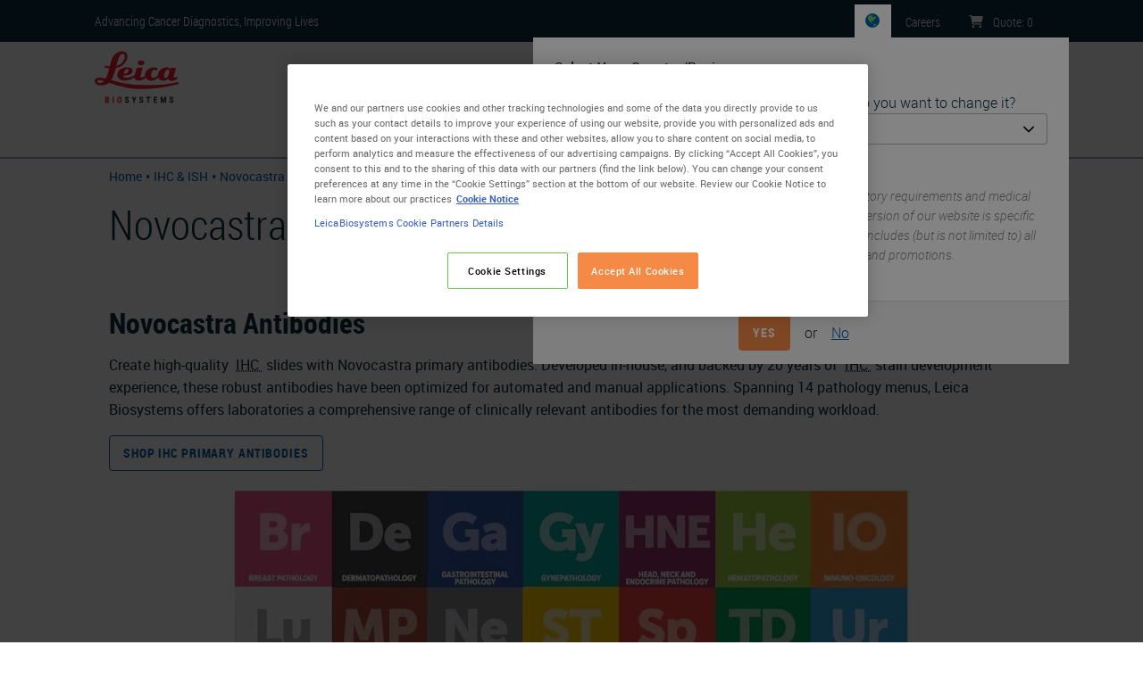

--- FILE ---
content_type: text/html; charset=UTF-8
request_url: https://www.leicabiosystems.com/ihc-ish/novocastra-antibodies/
body_size: 12549
content:
<!DOCTYPE html>
<html lang="en" dir="ltr">
  <head>
    <meta charset="utf-8" />
<meta name="description" content="Leica Biosystems has Novocastra reagents &amp; antibodies to deliver superior IHC &amp; ISH staining solutions, which pathologists can rely on." />
<meta name="keywords" content="Novocastra Reagents, Novocastra Antibodies, IHC Reagents, Antibody Immunohistochemistry, monoclonal antibodies" />
<link rel="canonical" href="https://www.leicabiosystems.com/ihc-ish/novocastra-antibodies/" />
<meta name="MobileOptimized" content="width" />
<meta name="HandheldFriendly" content="true" />
<meta name="viewport" content="width=device-width, initial-scale=1.0" />
<link rel="alternate" hreflang="x-default" href="https://www.leicabiosystems.com/ihc-ish/novocastra-antibodies/" />
<script type="text/javascript">
  setTimeout(function() {
  (function(w,d,s,l,i){w[l]=w[l]||[];w[l].push({'gtm.start':
  new Date().getTime(),event:'gtm.js'});var f=d.getElementsByTagName(s)[0],
  j=d.createElement(s),dl=l!='dataLayer'?'&amp;l='+l:'';j.async=true;j.src=
  'https://www.googletagmanager.com/gtm.js?id='+i+dl;f.parentNode.insertBefore(j,f);
  })(window,document,'script','dataLayer','GTM-5TBNXD');
  }, 2000);
</script>
<link rel="apple-touch-icon" sizes="180x180" href="/themes/contrib/lbs-drupal-theme/images/favicon/apple-touch-icon.png" />
<link rel="icon" type="image/png" sizes="32x32" href="/themes/contrib/lbs-drupal-theme/images/favicon/favicon-32x32.png" />
<link rel="icon" type="image/png" sizes="16x16" href="/themes/contrib/lbs-drupal-theme/images/favicon/favicon-16x16.png" />
<link rel="shortcut icon" type="image/vnd.microsoft.icon" href="/themes/contrib/lbs-drupal-theme/images/favicon/favicon.ico" />
<link rel="manifest" href="/themes/contrib/lbs-drupal-theme/images/favicon/site.webmanifest" />
<link rel="mask-icon" href="/themes/contrib/lbs-drupal-theme/images/favicon/safari-pinned-tab.svg" color="#ed1b2e" />
<meta name="msapplication-TileColor" content="#da532c" />
<meta name="msapplication-config" content="/themes/contrib/lbs-drupal-theme/images/favicon/browserconfig.xml" />
<meta name="theme-color" content="#ffffff" />
<meta name="msapplication-square70x70logo" content="/themes/contrib/lbs-drupal-theme/images/favicon/mstile-70x70.png" />
<meta name="msapplication-TileImage" content="/themes/contrib/lbs-drupal-theme/images/favicon/mstile-144x144.png" />
<meta name="msapplication-wide310x150logo" content="/themes/contrib/lbs-drupal-theme/images/favicon/mstile-310x150.png" />
<meta name="msapplication-square310x310logo" content="/themes/contrib/lbs-drupal-theme/images/favicon/mstile-310x310.png" />
<link rel="alternate" hreflang="en-au" href="https://www.leicabiosystems.com/en-au/ihc-ish/novocastra-antibodies/" />
<link rel="alternate" hreflang="en-at" href="https://www.leicabiosystems.com/en-at/ihc-ish/novocastra-antibodies/" />
<link rel="alternate" hreflang="en-be" href="https://www.leicabiosystems.com/en-be/ihc-ish/novocastra-antibodies/" />
<link rel="alternate" hreflang="en-br" href="https://www.leicabiosystems.com/en-br/ihc-ish/novocastra-antibodies/" />
<link rel="alternate" hreflang="en-ca" href="https://www.leicabiosystems.com/en-ca/ihc-ish/novocastra-antibodies/" />
<link rel="alternate" hreflang="en-cn" href="https://www.leicabiosystems.com/en-cn/ihc-ish/novocastra-antibodies/" />
<link rel="alternate" hreflang="en-dk" href="https://www.leicabiosystems.com/en-dk/ihc-ish/novocastra-antibodies/" />
<link rel="alternate" hreflang="en-fr" href="https://www.leicabiosystems.com/en-fr/ihc-ish/novocastra-antibodies/" />
<link rel="alternate" hreflang="en-de" href="https://www.leicabiosystems.com/en-de/ihc-ish/novocastra-antibodies/" />
<link rel="alternate" hreflang="en-hk" href="https://www.leicabiosystems.com/en-hk/ihc-ish/novocastra-antibodies/" />
<link rel="alternate" hreflang="en-in" href="https://www.leicabiosystems.com/en-in/ihc-ish/novocastra-antibodies/" />
<link rel="alternate" hreflang="en-it" href="https://www.leicabiosystems.com/en-it/ihc-ish/novocastra-antibodies/" />
<link rel="alternate" hreflang="en-jp" href="https://www.leicabiosystems.com/en-jp/ihc-ish/novocastra-antibodies/" />
<link rel="alternate" hreflang="en-nl" href="https://www.leicabiosystems.com/en-nl/ihc-ish/novocastra-antibodies/" />
<link rel="alternate" hreflang="en-nz" href="https://www.leicabiosystems.com/en-nz/ihc-ish/novocastra-antibodies/" />
<link rel="alternate" hreflang="en-pt" href="https://www.leicabiosystems.com/en-pt/ihc-ish/novocastra-antibodies/" />
<link rel="alternate" hreflang="en" href="https://www.leicabiosystems.com/ihc-ish/novocastra-antibodies/" />
<link rel="alternate" hreflang="en-sg" href="https://www.leicabiosystems.com/en-sg/ihc-ish/novocastra-antibodies/" />
<link rel="alternate" hreflang="en-kr" href="https://www.leicabiosystems.com/en-kr/ihc-ish/novocastra-antibodies/" />
<link rel="alternate" hreflang="en-es" href="https://www.leicabiosystems.com/en-es/ihc-ish/novocastra-antibodies/" />
<link rel="alternate" hreflang="en-se" href="https://www.leicabiosystems.com/en-se/ihc-ish/novocastra-antibodies/" />
<link rel="alternate" hreflang="en-ch" href="https://www.leicabiosystems.com/en-ch/ihc-ish/novocastra-antibodies/" />
<link rel="alternate" hreflang="en-gb" href="https://www.leicabiosystems.com/en-gb/ihc-ish/novocastra-antibodies/" />
<link rel="alternate" hreflang="en-us" href="https://www.leicabiosystems.com/us/ihc-ish/novocastra-antibodies/" />
<link rel="alternate" hreflang="es" href="https://www.leicabiosystems.com/es/ihc-ish/novocastra-antibodies/" />
<link rel="alternate" hreflang="es-es" href="https://www.leicabiosystems.com/es-es/ihc-ish/novocastra-antibodies/" />
<link rel="alternate" hreflang="fr-be" href="https://www.leicabiosystems.com/fr-be/ihc-ish/novocastra-antibodies/" />
<link rel="alternate" hreflang="fr-ca" href="https://www.leicabiosystems.com/fr-ca/ihc-ish/novocastra-antibodies/" />
<link rel="alternate" hreflang="fr-fr" href="https://www.leicabiosystems.com/fr-fr/ihc-ish/novocastra-antibodies/" />
<link rel="alternate" hreflang="fr" href="https://www.leicabiosystems.com/fr/ihc-ish/novocastra-antibodies/" />
<link rel="alternate" hreflang="fr-ch" href="https://www.leicabiosystems.com/fr-ch/ihc-ish/novocastra-antibodies/" />
<link rel="alternate" hreflang="de-at" href="https://www.leicabiosystems.com/de-at/ihc-ish/novocastra-antibodies/" />
<link rel="alternate" hreflang="de-de" href="https://www.leicabiosystems.com/de-de/ihc-ish/novocastra-antibodies/" />
<link rel="alternate" hreflang="de" href="https://www.leicabiosystems.com/de/ihc-ish/novocastra-antibodies/" />
<link rel="alternate" hreflang="de-ch" href="https://www.leicabiosystems.com/de-ch/ihc-ish/novocastra-antibodies/" />
<link rel="alternate" hreflang="it-it" href="https://www.leicabiosystems.com/it-it/ihc-ish/novocastra-antibodies/" />
<link rel="alternate" hreflang="it" href="https://www.leicabiosystems.com/it/ihc-ish/novocastra-antibodies/" />
<link rel="alternate" hreflang="it-ch" href="https://www.leicabiosystems.com/it-ch/ihc-ish/novocastra-antibodies/" />
<link rel="alternate" hreflang="pt-br" href="https://www.leicabiosystems.com/pt-br/ihc-ish/novocastra-antibodies/" />
<link rel="alternate" hreflang="pt-pt" href="https://www.leicabiosystems.com/pt-pt/ihc-ish/novocastra-antibodies/" />
<link rel="alternate" hreflang="pt" href="https://www.leicabiosystems.com/pt/ihc-ish/novocastra-antibodies/" />
<link rel="alternate" hreflang="zh-cn" href="https://www.leicabiosystems.com/zh-cn/ihc-ish/novocastra-antibodies/" />
<link rel="alternate" hreflang="zh-hk" href="https://www.leicabiosystems.com/zh-hk/ihc-ish/novocastra-antibodies/" />
<link rel="alternate" hreflang="zh" href="https://www.leicabiosystems.com/zh/ihc-ish/novocastra-antibodies/" />
<link rel="alternate" hreflang="zh-sg" href="https://www.leicabiosystems.com/zh-sg/ihc-ish/novocastra-antibodies/" />
<link rel="alternate" hreflang="ja-jp" href="https://www.leicabiosystems.com/ja-jp/ihc-ish/novocastra-antibodies/" />
<link rel="alternate" hreflang="ja" href="https://www.leicabiosystems.com/ja/ihc-ish/novocastra-antibodies/" />
<link rel="alternate" hreflang="ko-kr" href="https://www.leicabiosystems.com/ko-kr/ihc-ish/novocastra-antibodies/" />
<link rel="alternate" hreflang="ko" href="https://www.leicabiosystems.com/ko/ihc-ish/novocastra-antibodies/" />

    <title>Immunohistochemistry (IHC) Antibodies - Novocastra Antibodies</title>
    <link rel="preload" href="https://www.leicabiosystems.com/themes/contrib/lbs-drupal-theme/fonts/roboto-condensed/robotocondensed-light-webfont.woff" as="font" type="font/woff" crossorigin>
    <link rel="preload" href="https://www.leicabiosystems.com/themes/contrib/lbs-drupal-theme/fonts/roboto-condensed/robotocondensed-bold-webfont.woff" as="font" type="font/woff" crossorigin>
    <link rel="preload" href="https://www.leicabiosystems.com/themes/contrib/lbs-drupal-theme/fonts/roboto-condensed/robotocondensed-regular-webfont.woff" as="font" type="font/woff" crossorigin>
    <link rel="stylesheet" media="all" href="/core/modules/system/css/components/align.module.css?t9bipo" />
<link rel="stylesheet" media="all" href="/core/modules/system/css/components/container-inline.module.css?t9bipo" />
<link rel="stylesheet" media="all" href="/core/modules/system/css/components/nowrap.module.css?t9bipo" />
<link rel="stylesheet" media="all" href="/core/modules/system/css/components/position-container.module.css?t9bipo" />
<link rel="stylesheet" media="all" href="/core/modules/system/css/components/reset-appearance.module.css?t9bipo" />
<link rel="stylesheet" media="all" href="/modules/contrib/lbs_drupal_site/modules/lbs_phonenumber/css/lbs-phonenumber.css?t9bipo" />
<link rel="stylesheet" media="print" href="/themes/contrib/lbs-drupal-theme/dist-custom/css/lbs-bootstrap-lazy.css?t9bipo" onload="this.media=&#039;screen&#039;" />
<link rel="stylesheet" media="print" href="/themes/contrib/lbs-drupal-theme/dist-custom/css/lbs-footer.css?t9bipo" onload="this.media=&#039;screen&#039;" />
<link rel="stylesheet" media="print" href="/themes/contrib/lbs-drupal-theme/dist-custom/css/lbs-language-selector.css?t9bipo" onload="this.media=&#039;screen&#039;" />
<link rel="stylesheet" media="print" href="/themes/contrib/lbs-drupal-theme/dist-custom/css/lbs-modal.css?t9bipo" onload="this.media=&#039;screen&#039;" />
<link rel="stylesheet" media="all" href="/themes/contrib/lbs-drupal-theme/dist-custom/css/lbs-default-include-bootstrap.css?t9bipo" />
<link rel="stylesheet" media="all" href="/themes/contrib/lbs-drupal-theme/dist-custom/css/lbs-category-bundle.css?t9bipo" />
<link rel="stylesheet" media="print" href="/themes/contrib/lbs-drupal-theme/dist-custom/css/lbs-sticky-menu.css?t9bipo" onload="this.media=&#039;screen&#039;" />
<link rel="stylesheet" media="all" href="/themes/contrib/lbs-drupal-theme/dist-custom/css/lbs-flex-content.css?t9bipo" />
<link rel="stylesheet" media="all" href="/themes/contrib/lbs-drupal-theme/dist-custom/css/flickity-bundle.css?t9bipo" />
<link rel="stylesheet" media="all" href="/themes/contrib/lbs-drupal-theme/dist-custom/css/lbs-default.css?t9bipo" />
<link rel="stylesheet" media="all" href="/themes/contrib/lbs-drupal-theme/dist-custom/css/lbs-carousel.css?t9bipo" />
<link rel="stylesheet" media="print" href="/themes/contrib/lbs-drupal-theme/dist-custom/css/lbs-main-menu.css?t9bipo" onload="this.media=&#039;screen&#039;" />
<link rel="stylesheet" media="all" href="/themes/contrib/lbs-drupal-theme/dist-custom/css/lbs-media-image.css?t9bipo" />

    
   </head>
  <body>

        <a href="#main-content" class="d-none visually-hidden focusable">
      Skip to main content
    </a>
    <noscript><iframe src="https://www.googletagmanager.com/ns.html?id=GTM-5TBNXD" height="0" width="0" style="display:none;visibility:hidden"></iframe></noscript>

      <div class="dialog-off-canvas-main-canvas" data-off-canvas-main-canvas>
    <div id="page-wrapper">
  <div id="page">
           <header id="header" class="header" role="banner" aria-label="Site header">
      <div class="topHeader">
        <div class="container">
          <div class="topHeader-wrap d-flex position-relative flex-wrap align-items-center pt-1 pb-1">
            <div class="topHeader-claim">
              <span>Advancing Cancer Diagnostics, Improving Lives</span>
            </div>
                          <ul class="topHeader-menu nav d-flex mb-0 pl-0 flex-nowrap" data-intershop-url="https://shop.leicabiosystems.com/minicart?ContentType=json">

                <li class="topHeader-languageSwitch topHeader-item align-items-center" data-logged-in="hide">
                  <div>
  
    
      <div class="country-language-selector" data-ajax-url="/country-language-selection-dialog">
  <div class="country-language-selector-indicator">
    <button type="button" class="flag flag--ZZ position-relative" aria-label="ZZ">
      
    </button>
  </div>
  </div>

  </div>

                </li>

                                                                  <li class="topHeader-careers topHeader-item align-items-center">
                    <a href="https://jobs.danaher.com/global/en/leica-biosystems" class="topHeader-link text-decoration-none"><span class="d-md-inline">Careers</span></a>
                  </li>
                
                                
                
                                
                
                <li class="topHeader-cart topHeader-item align-items-center">
                  <a href="https://shop.leicabiosystems.com/viewquote" class="topHeader-link text-decoration-none">
                    <img loading="eager" class="lbs-fa" src="/themes/contrib/lbs-drupal-theme/images/icons/font-awesome/cart-shopping-solid.svg" width="16" height="14" alt="Leica Biosystems Shopping Cart" />
                    <span class="d-none d-md-inline">Quote</span>: <span class="cart-amount d-inline-block" data-intershop-content="cart-amount">0</span>
                  </a>
                </li>
              </ul>
                      </div>
        </div>
      </div>

                    <div class="mainHeader">
  <div class="container">
    <div class="mainHeader-wrap">
      <div class="mainHeader-logo">
        <div>
  
    
        <a href="https://www.leicabiosystems.com/" title="Home" rel="home" class="logo-link">
      <img loading="eager" width="96" height="59" class="logo-img" src="https://www.leicabiosystems.com/themes/contrib/lbs-drupal-theme/logo.svg" alt="Home" />
    </a>
  </div>

      </div>
      <div class="mainHeader-search w-100">
        <div data-coveo-search-type="search_bar">
  <atomic-search-interface
    pipeline="Leica Biosystems Marketplace"
    search-hub="LeicaBiosystemsMainSearch"
    localization-compatibility-version="v4"
    language-assets-path="https://www.leicabiosystems.com/themes/contrib/lbs-drupal-theme/language/coveo/interface"
    data-caption-translation-path="https://www.leicabiosystems.com/themes/contrib/lbs-drupal-theme/language/coveo/captions"
  >
    <atomic-search-layout>
      <atomic-layout-section section="search" >
        <atomic-search-box redirection-url="https://www.leicabiosystems.com/search/" textarea="true"></atomic-search-box>
      </atomic-layout-section>
  </atomic-search-interface>
</div>
      </div>
                    <div id="mobile-search-icon">
          <img loading="eager" class="lbs-fa" src="/themes/contrib/lbs-drupal-theme/images/icons/font-awesome/magnifying-glass-solid.svg" width="32px" height="32px" alt="Search" />
        </div>
          </div>
    <div class="mainHeader-menu">
            
<nav role="navigation">
            
  <h2 class="visually-hidden" id="block-lbsmainmenu-menu">LBS Main Menu</h2>
  
        
<div class="lbs-mainMenu" id="lbs-mainMenu">
  <a class="navbar-toggle text-decoration-none flex-column float-right mb-3 mt-1 cursor-pointer">
    <img loading="eager" class="lbs-fa" src="https://www.leicabiosystems.com/themes/contrib/lbs-drupal-theme/images/icons/font-awesome/bars-regular.svg" height="30" width="39" alt="Menu">
    <span class="fs-sm font-weight-bold">MENU</span>
  </a>
                            <ul class="flex-row justify-content-center mb-0 level-base list-unstyled d-none d-md-flex" data-desktop-classes="!d-none !d-md-flex  !flex-row !justify-content-center position-fixed h-100 d-flex bg-white">
            
                
                <li class="menu-item level-0 rounded pr-3 menu-item--expanded pr-3" data-desktop-classes="py-2 border-bottom !rounded">
                                                                
          <span class="nav-link text-navy position-relative px-3 rounded font-weight-bold fs-lg main-item pr-3 cursor-pointer" data-desktop-classes="!font-weight-bold !fs-lg !pr-3 font-weight-normal">Products</span>

                                                                          <div class="lbs-mainMenu--submenu-wrapper position-absolute bg-white rounded-bottom w-100 shadow-sm" data-desktop-classes="!shadow-sm !position-absolute !w-100"><ul class="lbs-mainMenu--submenu pb-4 list-unstyled container d-flex bg-white pr-0" data-desktop-classes="position-absolute w-100 pl-0 ">
        
            
                
                <li class="menu-item level-1 flex-1 pl-3 pr-3 menu-item--expanded pr-3" data-desktop-classes="py-2 border-bottom !flex-1 !pl-3 pl-0">
                                                                
          <a href="https://www.leicabiosystems.com/histology-equipment/" class="nav-link text-navy position-relative px-3 rounded font-weight-bold fs-lg mt-3" data-desktop-classes="!font-weight-bold !fs-lg !mt-3" data-drupal-link-system-path="node/305">Histology Solutions</a>

                                                                          <div class="bg-white"><ul class="pl-0 list-unstyled bg-white">
        
            
                
                <li class="menu-item level-2" data-desktop-classes="py-2 border-bottom">
                                                                
          <a href="https://www.leicabiosystems.com/histology-equipment/tissue-processors/" class="nav-link text-navy position-relative px-3 rounded rounded pr-4" data-desktop-classes="!pr-4 pl-0" data-drupal-link-system-path="node/306">Tissue Processors</a>

                    </li>
        
                
                <li class="menu-item level-2" data-desktop-classes="py-2 border-bottom">
                                                                
          <a href="https://www.leicabiosystems.com/histology-equipment/he-slide-stainers-special-stainers-coverslippers/" class="nav-link text-navy position-relative px-3 rounded rounded pr-4" data-desktop-classes="!pr-4 pl-0" data-drupal-link-system-path="node/311">Slide Stainers &amp; Coverslippers</a>

                    </li>
        
                
                <li class="menu-item level-2" data-desktop-classes="py-2 border-bottom">
                                                                
          <a href="https://www.leicabiosystems.com/histology-equipment/microtomes/" class="nav-link text-navy position-relative px-3 rounded rounded pr-4" data-desktop-classes="!pr-4 pl-0" data-drupal-link-system-path="node/308">Microtomes</a>

                    </li>
        
                
                <li class="menu-item level-2" data-desktop-classes="py-2 border-bottom">
                                                                
          <a href="https://www.leicabiosystems.com/histology-equipment/cryostats/" class="nav-link text-navy position-relative px-3 rounded rounded pr-4" data-desktop-classes="!pr-4 pl-0" data-drupal-link-system-path="node/309">Cryostats</a>

                    </li>
        
                
                <li class="menu-item level-2" data-desktop-classes="py-2 border-bottom">
                                                                
          <a href="https://www.leicabiosystems.com/histology-consumables/" class="nav-link text-navy position-relative px-3 rounded rounded pr-4" data-desktop-classes="!pr-4 pl-0" data-drupal-link-system-path="node/313">Histology Consumables</a>

                    </li>
        
                
                <li class="menu-item level-2" data-desktop-classes="py-2 border-bottom">
                                                                
          <a href="https://www.leicabiosystems.com/histology-equipment/histology-embedding-centers-accessories/" class="nav-link text-navy position-relative px-3 rounded rounded pr-4" data-desktop-classes="!pr-4 pl-0" data-drupal-link-system-path="node/307">Embedding Centers</a>

                    </li>
        
                
                <li class="menu-item level-2" data-desktop-classes="py-2 border-bottom">
                                                                
          <a href="https://www.leicabiosystems.com/histology-equipment/specimen-labeling-products/" class="nav-link text-navy position-relative px-3 rounded rounded pr-4" data-desktop-classes="!pr-4 pl-0" data-drupal-link-system-path="node/312">Specimen Identification</a>

                    </li>
        
                 </ul>
                   </div>
               
                    </li>
        
                
                <li class="menu-item level-1 flex-1 pl-3 pr-3 menu-item--expanded pr-3" data-desktop-classes="py-2 border-bottom !flex-1 !pl-3 pl-0">
                                                                
          <a href="https://www.leicabiosystems.com/ihc-ish/" class="nav-link text-navy position-relative px-3 rounded font-weight-bold fs-lg mt-3" data-desktop-classes="!font-weight-bold !fs-lg !mt-3" data-drupal-link-system-path="node/314">IHC &amp; ISH</a>

                                                                          <div class="bg-white"><ul class="pl-0 list-unstyled bg-white">
        
            
                
                <li class="menu-item level-2" data-desktop-classes="py-2 border-bottom">
                                                                
          <a href="https://www.leicabiosystems.com/ihc-ish/ihc-ish-instruments/" class="nav-link text-navy position-relative px-3 rounded rounded pr-4" data-desktop-classes="!pr-4 pl-0" data-drupal-link-system-path="node/315">BOND IHC-ISH Instruments &amp; Solutions</a>

                    </li>
        
                
                <li class="menu-item level-2" data-desktop-classes="py-2 border-bottom">
                                                                
          <a href="https://shop.leicabiosystems.com/ihc-ish/ihc-primary-antibodies/" class="nav-link text-navy position-relative px-3 rounded rounded pr-4" data-desktop-classes="!pr-4 pl-0">IHC Primary Antibodies</a>

                    </li>
        
                
                <li class="menu-item level-2" data-desktop-classes="py-2 border-bottom">
                                                                
          <a href="https://shop.leicabiosystems.com/ihc-ish/ancillaries-consumables/" class="nav-link text-navy position-relative px-3 rounded rounded pr-4" data-desktop-classes="!pr-4 pl-0">IHC &amp; ISH Consumables</a>

                    </li>
        
                
                <li class="menu-item level-2" data-desktop-classes="py-2 border-bottom">
                                                                
          <a href="https://www.leicabiosystems.com/ihc-ish/fish-molecular-solutions/" class="nav-link text-navy position-relative px-3 rounded rounded pr-4" data-desktop-classes="!pr-4 pl-0" data-drupal-link-system-path="node/436">Molecular Solutions</a>

                    </li>
        
                
                <li class="menu-item level-2" data-desktop-classes="py-2 border-bottom">
                                                                
          <a href="https://www.leicabiosystems.com/ihc-ish/companion-diagnostics/" class="nav-link text-navy position-relative px-3 rounded rounded pr-4" data-desktop-classes="!pr-4 pl-0" data-drupal-link-system-path="node/789">Companion Diagnostics</a>

                    </li>
        
                 </ul>
                   </div>
               
                    </li>
        
                
                <li class="menu-item level-1 flex-1 pl-3 pr-3 menu-item--expanded pr-3" data-desktop-classes="py-2 border-bottom !flex-1 !pl-3 pl-0">
                                                                
          <a href="https://www.leicabiosystems.com/digital-pathology/" class="nav-link text-navy position-relative px-3 rounded font-weight-bold fs-lg mt-3" data-desktop-classes="!font-weight-bold !fs-lg !mt-3" data-drupal-link-system-path="node/227">Digital Pathology</a>

                                                                          <div class="bg-white"><ul class="pl-0 list-unstyled bg-white">
        
            
                
                <li class="menu-item level-2" data-desktop-classes="py-2 border-bottom">
                                                                
          <a href="https://www.leicabiosystems.com/digital-pathology/scan/" class="nav-link text-navy position-relative px-3 rounded rounded pr-4" data-desktop-classes="!pr-4 pl-0" data-drupal-link-system-path="node/302">Slide Scanners &amp; Solutions</a>

                    </li>
        
                
                <li class="menu-item level-2" data-desktop-classes="py-2 border-bottom">
                                                                
          <a href="https://www.leicabiosystems.com/digital-pathology/manage/" class="nav-link text-navy position-relative px-3 rounded rounded pr-4" data-desktop-classes="!pr-4 pl-0" data-drupal-link-system-path="node/303">Management &amp; Integration Software</a>

                    </li>
        
                
                <li class="menu-item level-2" data-desktop-classes="py-2 border-bottom">
                                                                
          <a href="https://www.leicabiosystems.com/digital-pathology/analyze/" class="nav-link text-navy position-relative px-3 rounded rounded pr-4" data-desktop-classes="!pr-4 pl-0" data-drupal-link-system-path="node/2467">Image Analysis</a>

                    </li>
        
                
                <li class="menu-item level-2" data-desktop-classes="py-2 border-bottom">
                                                                
          <a href="https://www.leicabiosystems.com/digital-pathology/aperio-clinical-solution/" class="nav-link text-navy position-relative px-3 rounded rounded pr-4" data-desktop-classes="!pr-4 pl-0" data-drupal-link-system-path="node/1372">Aperio Clinical Solution</a>

                    </li>
        
                
                <li class="menu-item level-2" data-desktop-classes="py-2 border-bottom">
                                                                
          <a href="https://www.leicabiosystems.com/life-sciences-and-research-solutions/educational-resources/digital-pathology-gallery/" class="nav-link text-navy position-relative px-3 rounded rounded pr-4" data-desktop-classes="!pr-4 pl-0" data-drupal-link-system-path="node/2084">Digital Pathology Gallery</a>

                    </li>
        
                 </ul>
                   </div>
               
                    </li>
        
                
                <li class="menu-item level-1 flex-1 pl-3 pr-3 menu-item--expanded pr-3" data-desktop-classes="py-2 border-bottom !flex-1 !pl-3 pl-0">
                                                                
          <a href="https://www.leicabiosystems.com/life-sciences-and-research-solutions/" class="nav-link text-navy position-relative px-3 rounded font-weight-bold fs-lg mt-3" data-desktop-classes="!font-weight-bold !fs-lg !mt-3" data-drupal-link-system-path="node/453">Research Solutions</a>

                                                                          <div class="bg-white"><ul class="pl-0 list-unstyled bg-white">
        
            
                
                <li class="menu-item level-2" data-desktop-classes="py-2 border-bottom">
                                                                
          <a href="https://www.leicabiosystems.com/research/research-microtomes/" class="nav-link text-navy position-relative px-3 rounded rounded pr-4" data-desktop-classes="!pr-4 pl-0" data-drupal-link-system-path="node/458">Research Microtomes</a>

                    </li>
        
                
                <li class="menu-item level-2" data-desktop-classes="py-2 border-bottom">
                                                                
          <a href="https://www.leicabiosystems.com/histology-equipment/cryostats/" class="nav-link text-navy position-relative px-3 rounded rounded pr-4" data-desktop-classes="!pr-4 pl-0" data-drupal-link-system-path="node/309">Cryostats</a>

                    </li>
        
                
                <li class="menu-item level-2" data-desktop-classes="py-2 border-bottom">
                                                                
          <a href="https://www.leicabiosystems.com/research/vibratomes/" class="nav-link text-navy position-relative px-3 rounded rounded pr-4" data-desktop-classes="!pr-4 pl-0" data-drupal-link-system-path="node/459">Vibratomes</a>

                    </li>
        
                
                <li class="menu-item level-2" data-desktop-classes="py-2 border-bottom">
                                                                
          <a href="https://www.leicabiosystems.com/ihc-ish/ihc-ish-instruments/" class="nav-link text-navy position-relative px-3 rounded rounded pr-4" data-desktop-classes="!pr-4 pl-0" data-drupal-link-system-path="node/315">BOND IHC-ISH Instruments &amp; Solutions</a>

                    </li>
        
                
                <li class="menu-item level-2" data-desktop-classes="py-2 border-bottom">
                                                                
          <a href="https://www.leicabiosystems.com/digital-pathology/scan/" class="nav-link text-navy position-relative px-3 rounded rounded pr-4" data-desktop-classes="!pr-4 pl-0" data-drupal-link-system-path="node/302">Slide Scanners &amp; Solutions    </a>

                    </li>
        
                
                <li class="menu-item level-2" data-desktop-classes="py-2 border-bottom">
                                                                
          <a href="https://www.leicabiosystems.com/life-sciences-and-research-solutions/stain-gallery/" class="nav-link text-navy position-relative px-3 rounded rounded pr-4" data-desktop-classes="!pr-4 pl-0" data-drupal-link-system-path="node/1768">IHC Staining Image Gallery</a>

                    </li>
        
                 </ul>
                   </div>
               
                    </li>
        
                                                   </ul>
                   </div>
               
                    </li>
        
                
                <li class="menu-item level-0 rounded pr-3 menu-item--expanded pr-3" data-desktop-classes="py-2 border-bottom !rounded">
                                                                
          <a href="https://www.leicabiosystems.com/life-sciences-and-research-solutions/" class="nav-link text-navy position-relative px-3 rounded font-weight-bold fs-lg main-item pr-3 cursor-pointer" data-desktop-classes="!font-weight-bold !fs-lg !pr-3 font-weight-normal" data-drupal-link-system-path="node/453">Life Sciences</a>

                                                                          <div class="lbs-mainMenu--submenu-wrapper position-absolute bg-white rounded-bottom w-100 shadow-sm" data-desktop-classes="!shadow-sm !position-absolute !w-100"><ul class="lbs-mainMenu--submenu pb-4 list-unstyled container d-flex bg-white pr-0" data-desktop-classes="position-absolute w-100 pl-0 ">
        
            
                
                <li class="menu-item level-1 flex-1 pl-3 pr-3 menu-item--expanded pr-3" data-desktop-classes="py-2 border-bottom !flex-1 !pl-3 pl-0">
                                                                
          <a href="https://www.leicabiosystems.com/life-sciences-and-research-solutions/" class="nav-link text-navy position-relative px-3 rounded font-weight-bold fs-lg mt-3" data-desktop-classes="!font-weight-bold !fs-lg !mt-3" data-drupal-link-system-path="node/453">Life Sciences Solutions &amp; Education</a>

                                                                          <div class="bg-white"><ul class="pl-0 list-unstyled bg-white">
        
            
                
                <li class="menu-item level-2" data-desktop-classes="py-2 border-bottom">
                                                                
          <a href="https://www.leicabiosystems.com/life-sciences-and-research-solutions/histology-and-pre-analytics/" class="nav-link text-navy position-relative px-3 rounded rounded pr-4" data-desktop-classes="!pr-4 pl-0" data-drupal-link-system-path="node/2182">Histology &amp; Pre-Analytics</a>

                    </li>
        
                
                <li class="menu-item level-2" data-desktop-classes="py-2 border-bottom">
                                                                
          <a href="https://www.leicabiosystems.com/life-sciences-and-research-solutions/ihc-and-multiplexing/" class="nav-link text-navy position-relative px-3 rounded rounded pr-4" data-desktop-classes="!pr-4 pl-0" data-drupal-link-system-path="node/2185">IHC &amp; Multiplexing</a>

                    </li>
        
                
                <li class="menu-item level-2" data-desktop-classes="py-2 border-bottom">
                                                                
          <a href="https://www.leicabiosystems.com/life-sciences-and-research-solutions/digital-pathology-imaging-and-scanning/" class="nav-link text-navy position-relative px-3 rounded rounded pr-4" data-desktop-classes="!pr-4 pl-0" data-drupal-link-system-path="node/2173">Digital Pathology Imaging &amp; Scanning</a>

                    </li>
        
                 </ul>
                   </div>
               
                    </li>
        
                
                <li class="menu-item level-1 flex-1 pl-3 pr-3 menu-item--expanded pr-3" data-desktop-classes="py-2 border-bottom !flex-1 !pl-3 pl-0">
                                                                
          <span class="nav-link text-navy position-relative px-3 rounded font-weight-bold fs-lg mt-3" data-desktop-classes="!font-weight-bold !fs-lg !mt-3">Resources</span>

                                                                          <div class="bg-white"><ul class="pl-0 list-unstyled bg-white">
        
            
                
                <li class="menu-item level-2" data-desktop-classes="py-2 border-bottom">
                                                                
          <a href="https://www.leicabiosystems.com/life-sciences-and-research-solutions/stain-gallery/" class="nav-link text-navy position-relative px-3 rounded rounded pr-4" data-desktop-classes="!pr-4 pl-0" data-drupal-link-system-path="node/1768">IHC Staining Image Gallery</a>

                    </li>
        
                
                <li class="menu-item level-2" data-desktop-classes="py-2 border-bottom">
                                                                
          <a href="https://www.leicabiosystems.com/life-sciences-and-research-solutions/educational-resources/digital-pathology-gallery/" class="nav-link text-navy position-relative px-3 rounded rounded pr-4" data-desktop-classes="!pr-4 pl-0" data-drupal-link-system-path="node/2084">Digital Pathology Gallery</a>

                    </li>
        
                
                <li class="menu-item level-2" data-desktop-classes="py-2 border-bottom">
                                                                
          <a href="https://www.leicabiosystems.com/life-sciences-and-research-solutions/application/" class="nav-link text-navy position-relative px-3 rounded rounded pr-4" data-desktop-classes="!pr-4 pl-0" data-drupal-link-system-path="node/1489">Media Coverage</a>

                    </li>
        
                 </ul>
                   </div>
               
                    </li>
        
                
                <li class="menu-item level-1 flex-1 pl-3 pr-3 menu-item--expanded pr-3" data-desktop-classes="py-2 border-bottom !flex-1 !pl-3 pl-0">
                                                                
          <span class="nav-link text-navy position-relative px-3 rounded font-weight-bold fs-lg mt-3" data-desktop-classes="!font-weight-bold !fs-lg !mt-3">Technologies &amp; Instruments</span>

                                                                          <div class="bg-white"><ul class="pl-0 list-unstyled bg-white">
        
            
                
                <li class="menu-item level-2" data-desktop-classes="py-2 border-bottom">
                                                                
          <a href="https://www.leicabiosystems.com/ihc-ish/ihc-ish-instruments/bond-rx/" class="nav-link text-navy position-relative px-3 rounded rounded pr-4" data-desktop-classes="!pr-4 pl-0" data-drupal-link-system-path="node/87">BOND RX</a>

                    </li>
        
                
                <li class="menu-item level-2" data-desktop-classes="py-2 border-bottom">
                                                                
          <a href="https://www.leicabiosystems.com/digital-pathology/scan/aperio-gt-450-ruo/" class="nav-link text-navy position-relative px-3 rounded rounded pr-4" data-desktop-classes="!pr-4 pl-0" data-drupal-link-system-path="node/2364">Aperio GT 450</a>

                    </li>
        
                
                <li class="menu-item level-2" data-desktop-classes="py-2 border-bottom">
                                                                
          <a href="https://www.leicabiosystems.com/research/vibratomes/" class="nav-link text-navy position-relative px-3 rounded rounded pr-4" data-desktop-classes="!pr-4 pl-0" data-drupal-link-system-path="node/459">Vibratomes</a>

                    </li>
        
                
                <li class="menu-item level-2" data-desktop-classes="py-2 border-bottom">
                                                                
          <a href="https://www.leicabiosystems.com/histology-equipment/cryostats/" class="nav-link text-navy position-relative px-3 rounded rounded pr-4" data-desktop-classes="!pr-4 pl-0" data-drupal-link-system-path="node/309">Cryostats</a>

                    </li>
        
                 </ul>
                   </div>
               
                    </li>
        
                
                <li class="menu-item level-1 flex-1 pl-3 pr-3 menu-item--expanded pr-3" data-desktop-classes="py-2 border-bottom !flex-1 !pl-3 pl-0">
                                                                
          <a href="https://www.leicabiosystems.com/life-sciences-and-research-solutions/partners/" class="nav-link text-navy position-relative px-3 rounded font-weight-bold fs-lg mt-3" data-desktop-classes="!font-weight-bold !fs-lg !mt-3" data-drupal-link-system-path="node/1798">Innovation Partners</a>

                                                                          <div class="bg-white"><ul class="pl-0 list-unstyled bg-white">
        
            
                
                <li class="menu-item level-2" data-desktop-classes="py-2 border-bottom">
                                                                
          <a href="https://www.leicabiosystems.com/life-sciences-and-research-solutions/partners/abcam/" class="nav-link text-navy position-relative px-3 rounded rounded pr-4" data-desktop-classes="!pr-4 pl-0" data-drupal-link-system-path="node/2548">Abcam</a>

                    </li>
        
                
                <li class="menu-item level-2" data-desktop-classes="py-2 border-bottom">
                                                                
          <a href="https://www.leicabiosystems.com/life-sciences-and-research-solutions/partners/acd/" class="nav-link text-navy position-relative px-3 rounded rounded pr-4" data-desktop-classes="!pr-4 pl-0" data-drupal-link-system-path="node/1849">Advanced Cell Diagnostics</a>

                    </li>
        
                
                <li class="menu-item level-2" data-desktop-classes="py-2 border-bottom">
                                                                
          <a href="https://www.leicabiosystems.com/life-sciences-and-research-solutions/partners/cell-signaling-technology/" class="nav-link text-navy position-relative px-3 rounded rounded pr-4" data-desktop-classes="!pr-4 pl-0" data-drupal-link-system-path="node/2278">Cell Signaling Technology</a>

                    </li>
        
                
                <li class="menu-item level-2" data-desktop-classes="py-2 border-bottom">
                                                                
          <a href="https://www.leicabiosystems.com/life-sciences-and-research-solutions/partners/nanostring/" class="nav-link text-navy position-relative px-3 rounded rounded pr-4" data-desktop-classes="!pr-4 pl-0" data-drupal-link-system-path="node/1855">NanoString</a>

                    </li>
        
                 </ul>
                   </div>
               
                    </li>
        
                                                   </ul>
                   </div>
               
                    </li>
        
                
                <li class="menu-item level-0 rounded pr-3" data-desktop-classes="py-2 border-bottom !rounded">
                                                                
          <a href="https://www.leicabiosystems.com/knowledge-pathway/" class="nav-link text-navy position-relative px-3 rounded font-weight-bold fs-lg main-item pr-3 cursor-pointer" data-desktop-classes="!font-weight-bold !fs-lg !pr-3 font-weight-normal" data-drupal-link-system-path="node/154">Education</a>

                    </li>
        
                
                <li data-punchout="hide" class="menu-item level-0 rounded pr-3" data-desktop-classes="py-2 border-bottom !rounded">
                                                                
          <a href="https://www.leicabiosystems.com/service-support/" class="nav-link text-navy position-relative px-3 rounded font-weight-bold fs-lg main-item pr-3 cursor-pointer" data-desktop-classes="!font-weight-bold !fs-lg !pr-3 font-weight-normal" data-drupal-link-system-path="node/445">Support</a>

                    </li>
        
                
                <li class="menu-item level-0 rounded pr-3" data-desktop-classes="py-2 border-bottom !rounded">
                                                                
          <a href="https://www.leicabiosystems.com/contact-us/" class="nav-link text-navy position-relative px-3 rounded font-weight-bold fs-lg main-item pr-3 cursor-pointer" data-desktop-classes="!font-weight-bold !fs-lg !pr-3 font-weight-normal" data-drupal-link-system-path="node/164">Contact Us</a>

                    </li>
        
                 </ul>
               

 

  </div>

  </nav>

    </div>
  </div>
</div>
          </header>
            
    <div class="overlay-layer"></div>

    <div class="main-wrapper">
      
      <main class="main-content" role="main">
            <div>
    <div data-drupal-messages-fallback class="hidden"></div><div id="block-lbs-drupal-theme-content">
  
    
      

<div class="category-minor category-major">
  <script type="application/json" data-meta="coveo">{
    "page-title": "Novocastra Antibodies",
    "page-type": "Other",
    "default-product-category-ids": [
        "drupal-term-3"
    ],
    "default-product-category-names": [
        "IHC & ISH"
    ]
}</script>
  <article class="node node--type-container-content-page node--promoted node--view-mode-full">
    <div class="node__content">
              <div class="category-minor--header">
          <div class="container">
                                          <div>
  
    
      
  <div class="container">
    <nav class="nav-breadcrumb" role="navigation">
      <ol class="breadcrumb fs-sm list-unstyled d-flex py-2 mb-2 flex-wrap align-items-center" itemscope itemtype="http://schema.org/BreadcrumbList">
                                                    <li class="breadcrumb-item position-relative text-secondary align-items-center d-flex" itemprop="itemListElement" itemscope
                  itemtype="https://schema.org/ListItem">
                <a class="breadcrumb-link d-inline-block text-decoration-none text-secondary" itemprop="item" href="/">
                  <span itemprop="name">Home</span>
                  <meta itemprop="position" content="1"/>
                </a>
                <span class="fs-base px-1">&bull;</span>              </li>
                                                                                <li class="breadcrumb-item position-relative text-secondary align-items-center d-flex" itemprop="itemListElement" itemscope
                  itemtype="https://schema.org/ListItem">
                <a class="breadcrumb-link d-inline-block text-decoration-none text-secondary" itemprop="item" href="/ihc-ish/">
                  <span itemprop="name">IHC & ISH</span>
                  <meta itemprop="position" content="2"/>
                </a>
                <span class="fs-base px-1">&bull;</span>              </li>
                                                                                <li class="breadcrumb-item active text-decoration-none position-relative text-secondary align-items-center d-flex" itemprop="itemListElement" itemscope
                  itemtype="https://schema.org/ListItem" aria-current="page">
                <span itemprop="name">Novocastra Antibodies</span>
                <meta itemprop="position" content="3"/>
                              </li>
                                                  </ol>
    </nav>
  </div>

  </div>

                                                    <div class="col-md-12"><h1>Novocastra Antibodies</h1></div>
                      </div>
        </div>
            
      <div id="categoryStickyMenuWrapper"></div>

      

      <div id="scroll-to-content" class="category-content category-content--minor flex-content">
        
<div class="field field--name-field-paragraph field--type-entity-reference-revisions field--label-hidden">

  <div class="default">

  <div class="row field__items">
          <div class="col-12 field__item">  <div class="paragraph paragraph--type--flexible-page-wrapper paragraph--view-mode--default">
    
    <div class="                                                 container container-custom"

      >
              <div class=" container--not-full-width ">

          
          
          <div
            class="container container-custom">
                          
              
<div class="field field--name-field-paragraph-content field--type-entity-reference-revisions field--label-hidden">

  <div class="default">

  <div class="row field__items">
          <div class="col-12 field__item">
  <div class="text text--simple paragraph paragraph--type--simple-text-element paragraph--view-mode--default""> 
                     <div><h2 class="section-header no-padding-top">Novocastra Antibodies</h2>
<p>Create high-quality&nbsp; <acronym lang="en" title="Immunohistochemistry / immunohistochemical">IHC </acronym>&nbsp;slides with Novocastra primary antibodies. Developed in-house, and backed by 20 years of&nbsp; <acronym lang="en" title="Immunohistochemistry / immunohistochemical">IHC </acronym>&nbsp;stain development experience, these robust antibodies have been optimized for automated and manual applications. Spanning 14 pathology menus, Leica Biosystems offers laboratories a comprehensive range of clinically relevant antibodies for the most demanding workload.</p>
<p><a class="btn btn-outline-secondary" href="https://shop.leicabiosystems.com/ihc-ish/ihc-primary-antibodies/">Shop IHC Primary Antibodies</a></p>


  <div class="align-center">
    

          <div class="media-image-item-block">
                                          <div data-target="#modal4393" data-toggle="modal" class="media-image-overlay-btn" data-image="/sites/default/files/media_image-file/2021-06/csm_novocastra-hd-graphic_cf49d8b0fa.jpg" data-caption></div>
            <div>
    <div class="visually-hidden">Image</div>
              <div>        <picture>
    <source media="(min-width: 50em)" srcset="/sites/default/files/styles/1024_tablet_landscape/public/media_image-file/2021-06/csm_novocastra-hd-graphic_cf49d8b0fa.jpg.webp?itok=hGsd_pZ6" type="image/webp">
    <source media="(min-width: 45em)" srcset="/sites/default/files/styles/720_tablet_portrait/public/media_image-file/2021-06/csm_novocastra-hd-graphic_cf49d8b0fa.jpg.webp?itok=mNvNW-ZM" type="image/webp">
    <source media="(min-width: 35em)" srcset="/sites/default/files/styles/560_mobile_large/public/media_image-file/2021-06/csm_novocastra-hd-graphic_cf49d8b0fa.jpg.webp?itok=Zs10K-3N" type="image/webp">
    <source srcset="/sites/default/files/styles/360_mobile_small/public/media_image-file/2021-06/csm_novocastra-hd-graphic_cf49d8b0fa.jpg.webp?itok=d3JPtgQd" type="image/webp">
    <img src="/sites/default/files/styles/720_tablet_portrait_fallback/public/media_image-file/2021-06/csm_novocastra-hd-graphic_cf49d8b0fa.jpg?itok=BusdKckH" loading="lazy" alt="csm_novocastra-hd-graphic" title class="img-fluid" width="770" height="228">
  </picture>
</div>
          </div>

            <span class="figcaption"></span>
      </div>
    
    
      </div>
</div>
      
      </div>
</div>
      </div>

  </div>
</div>


            
          </div>
        </div>
          </div>

  </div>
</div>
          <div class="col-12 field__item">  <div class="paragraph paragraph--type--flexible-page-wrapper paragraph--view-mode--default">
    
    <div class="                                                 container container-custom"

      >
              <div class=" container--not-full-width ">

          
          
          <div
            class="container container-custom">
                          
              
<div class="field field--name-field-paragraph-content field--type-entity-reference-revisions field--label-hidden">

  <div class="default">

  <div class="row field__items">
          <div class="col-12 field__item">
  <div class="text text--simple paragraph paragraph--type--simple-text-element paragraph--view-mode--default""> 
                     <div><h2 class="section-header no-padding-top">Novocastra HD Antibodies</h2>
<div class="row">
<div class="col-md-6">
<h3>Highly Definitive Antibodies - A range built around your IHC needs</h3>
<p>We analyzed over 60,000 points of data from laboratory staff and pathologists world-wide, to provide a range of high quality antibodies for your&nbsp; <acronym lang="en" title="Immunohistochemistry / immunohistochemical">IHC </acronym>&nbsp;needs.</p>
<p>Spanning multiple pathologies and in a range of formats and sizes, Leica Biosystems offers a comprehensive menu of antibodies for the most commonly performed&nbsp; <acronym lang="en" title="Immunohistochemistry / immunohistochemical">IHC </acronym>&nbsp;tests and anatomical pathologies.</p>
<p>Each antibody in the Novocastra HD range has been independently evaluated<sup>1</sup>&nbsp;by an external QA scheme, in comparison with two market leading vendors. Each antibody within the HD portfolio has been optimized to deliver high quality staining, for results you can trust.</p>
<p>&nbsp;</p>
</div>
<div class="col-md-6">
<h3>Trust the "HD" difference – Highly Definitive antibodies for diagnostic confidence</h3>
<p>Deliver high quality, reliable staining for accurate diagnosis and optimal patient care. Each antibody in the range has been independently evaluated* by external QA, NordiQC, in comparison with equivalent products from other vendors. Novocastra HD antibodies represent the highest level of performance from Leica Biosystems, for the most clinically relevant&nbsp; <acronym lang="en" title="Immunohistochemistry / immunohistochemical">IHC </acronym>&nbsp;antibodies. Optimized to deliver high-quality staining, for results you can trust.</p>
<p>&nbsp;</p>
</div>
</div>
</div>
      
      </div>
</div>
          <div class="col-12 field__item">
  <div class="text text--simple paragraph paragraph--type--simple-text-element paragraph--view-mode--default""> 
                     <div><h2>Improve workflow efficiency and streamline validation<br />
</h2>
<div class="row">
<div class="col-md-4">
<h3>Choose from an expanded range of products to improve your laboratory efficiency<br />
    </h3>
<p>Novocastra HD represents a comprehensive range of formats and sizes, making it easy for you to align the right products to your case-load and format preferences. Novocastra HD includes an extended range of liquid concentrates, and BOND Ready-to-Use products optimized for use on the fully-automated BOND staining platforms.
    </p>
<p>&nbsp;
    </p>
</div>
<div class="col-md-4">
<h3>Reduce waste and become cost efficient with new liquid concentrates<br />
    </h3>
<p>Match product volume to workflow and minimize time, resource and money spent on validation of lot changes. In addition, for less commonly performed tests, 0.1mL or 0.5mL volumes help ensure complete product use before its expiration date.
    </p>
<p>&nbsp;
    </p>
</div>
<div class="col-md-4">
<h3>Choose formats aligned to your workflow<br />
    </h3>
<p>Whether you prefer the validation and ease of use offered by Ready-to-Use antibodies, or the customization and flexibility of concentrates, all Novocastra HD antibodies are available in both formats.
    </p>
<p>&nbsp;
    </p>
</div>
</div>
</div>
      
      </div>
</div>
          <div class="col-md-4 field__item">
  <div class="text text--simple paragraph paragraph--type--simple-text-element paragraph--view-mode--default""> 
                     <div><h2>Novocastra BOND RTU</h2>
<p>BOND Ready-to-Use antibodies are optimized to deliver high quality staining results on BOND systems. This format eliminates variability that can occur with manual antibody dilutions and also reduces preparation time. Pre-optimized reagents and automated protocols deliver consistent results you can depend on.</p>
<p>Many higher usage ready-to-use antibodies are now available in two sizes: 7mL (46 tests) and 30mL size (200 tests). 30mL BOND Ready-to-Use reduce the need for frequent container changes and reduce the validation time, tissue and additional reagent expense.</p>
</div>
      
      </div>
</div>
          <div class="col-md-4 field__item">
  <div class="text text--simple paragraph paragraph--type--simple-text-element paragraph--view-mode--default""> 
                     <div><h2>Novocastra Liquid Concentrates</h2>
<p>The Novocastra liquid concentrated antibody range is an extensive collection of primary antibodies for&nbsp; <acronym lang="en" title="Immunohistochemistry / immunohistochemical">IHC </acronym>&nbsp;testing. Concentrated antibodies afford workflow flexibility, enabling users to optimize their protocols according to their pre-analytical conditions<sup>2</sup>.</p>
<p>Available in volumes from 0.5ml to 2ml to match to your caseload.</p>
</div>
      
      </div>
</div>
          <div class="col-md-4 field__item">
  <div class="text text--simple paragraph paragraph--type--simple-text-element paragraph--view-mode--default""> 
                     <div><h2>Choose formats aligned to your workflow</h2>
<p>Whether you prefer the validation and ease of use offered by Ready-to-Use antibodies, or the customization and flexibility of concentrates, all Novocastra HD antibodies are available in both formats.</p>
<p><i><sup>1</sup>&nbsp;Independent analysis commissioned by Leica Biosystems and conducted by NordiQC according to the manufacturers’ instructions for use and on the corresponding staining platform.</i></p>
<p><i><sup>2</sup>&nbsp;For recommended protocols see instructions for use. Any deviation from recommended conditions must be validated by the user.</i></p>
</div>
      
      </div>
</div>
          <div class="col-12 field__item">
  <div class="text text--simple paragraph paragraph--type--simple-text-element paragraph--view-mode--default""> 
                     <div><h2>Novocastra ISH Probes</h2>
<p>Reliably detect RNA sequences with Novocastra&nbsp; <acronym lang="en" title="In Situ Hybridization">ISH </acronym>&nbsp;probes, detection systems and ancillary reagents.</p>
<ul>
<li>Clinically relevant&nbsp;– range includes important probes such as Kappa, Lambda and Epstein-Barr virus</li>
<li>Qualitative&nbsp;– Fluorescein-Conjugated Oligonucleotide probes for the qualitative detection of RNA transcripts</li>
<li>Complete&nbsp;– probes, detection systems and ancillary reagents working together</li>
</ul>
<p><a class="btn btn-outline-secondary" href="https://shop.leicabiosystems.com/ihc-ish/ish-probes-molecular-pathology/">Shop ISH Probes</a></p>
</div>
      
      </div>
</div>
          <div class="col-12 field__item">
  <div class="text text--simple paragraph paragraph--type--simple-text-element paragraph--view-mode--default""> 
                     <div><h2>NEW 2020 IHC &amp; ISH Product Catalog</h2>
</div>
      
      </div>
</div>
          <div class="col-md-9 field__item">
  <div class="text text--simple paragraph paragraph--type--simple-text-element paragraph--view-mode--default""> 
                     <div><p>We are pleased to make the 2020 Leica Biosystems&nbsp; <acronym lang="en" title="Immunohistochemistry / immunohistochemical">IHC </acronym>and&nbsp; <acronym lang="en" title="In Situ Hybridization">ISH </acronym>catalog available for you in electronic format.</p>
<p>The NEW catalog includes:</p>
<ul>
<li>The complete Advanced Staining range</li>
<li>Over 400 Novocastra Antibodies</li>
<li>Over 1200 Kreatech&nbsp; <acronym lang="en" title="Fluorescence In-Situ Hybridization">FISH </acronym>Probes</li>
<li>All BOND Detection, Ancillaries and Consumables</li>
<li>Easy to use clone, probe and product indexes</li>
<li>BOND and ThermoBrite Instrument ranges</li>
</ul>
<p>If you require any specialist help when selecting the product that is right for you, please request more information online, or&nbsp;<a href="/contact-us/" data-entity-type="node" data-entity-uuid="09cf96e9-12d8-479d-8ebe-847930612e48" data-entity-substitution="canonical" title="Contact Us">contact your local Leica Biosystems representative</a>.</p>
</div>
      
      </div>
</div>
          <div class="col-md-3 field__item">
  <div class="text text--simple paragraph paragraph--type--simple-text-element paragraph--view-mode--default""> 
                     <div><div class="text-align-center">


  <div class="align-center">
    

          <div class="media-image-item-block">
                                          <div data-target="#modal4424" data-toggle="modal" class="media-image-overlay-btn" data-image="/sites/default/files/media_image-file/2021-06/CatalogPDFimage20.jpeg" data-caption></div>
            <div>
    <div class="visually-hidden">Image</div>
              <div>        <picture>
    <source media="(min-width: 50em)" srcset="/sites/default/files/styles/1024_tablet_landscape/public/media_image-file/2021-06/CatalogPDFimage20.jpeg.webp?itok=sLz4kh2b" type="image/webp">
    <source media="(min-width: 45em)" srcset="/sites/default/files/styles/720_tablet_portrait/public/media_image-file/2021-06/CatalogPDFimage20.jpeg.webp?itok=A5NDqroT" type="image/webp">
    <source media="(min-width: 35em)" srcset="/sites/default/files/styles/560_mobile_large/public/media_image-file/2021-06/CatalogPDFimage20.jpeg.webp?itok=3QaRXnSk" type="image/webp">
    <source srcset="/sites/default/files/styles/360_mobile_small/public/media_image-file/2021-06/CatalogPDFimage20.jpeg.webp?itok=1JtBp8rC" type="image/webp">
    <img src="/sites/default/files/styles/720_tablet_portrait_fallback/public/media_image-file/2021-06/CatalogPDFimage20.jpeg?itok=VvztX6gD" loading="lazy" alt="CatalogPDFimage20" title class="img-fluid" width="189" height="249">
  </picture>
</div>
          </div>

            <span class="figcaption"></span>
      </div>
    
    
      </div>
</div>
<p>&nbsp;</p>
<p class="text-align-center"><a class="btn btn-outline-secondary" href="/sites/default/files/media_document-file/2021-06/Brochure_Advanced_Staining_Catalog_190642_Rev_B.pdf" data-entity-type="file" data-entity-uuid="5c53482f-eea0-4db9-ab9a-cefe31aa1d8a" data-entity-substitution="file" title="Brochure_Advanced_Staining_Catalog_190642_Rev_B.pdf">Download 2020 Leica<br>
Biosystems IHC and ISH catalog</a></p>
<p>&nbsp;</p>
<p>&nbsp;</p>
<p>&nbsp;</p>
</div>
      
      </div>
</div>
          <div class="col-12 field__item">
  <div class="text text--simple paragraph paragraph--type--simple-text-element paragraph--view-mode--default""> 
                     <div><h2>Reducing our Paper Waste by 95%*</h2>
</div>
      
      </div>
</div>
          <div class="col-md-7 field__item">
  <div class="text text--simple paragraph paragraph--type--simple-text-element paragraph--view-mode--default""> 
                     <div>

  <div class="align-center">
    

          <div class="media-image-item-block">
                                          <div data-target="#modal4426" data-toggle="modal" class="media-image-overlay-btn" data-image="/sites/default/files/media_image-file/2022-03/csm_eIFU-Infographic_noheader-03_eea481c427.jpg" data-caption></div>
            <div>
    <div class="visually-hidden">Image</div>
              <div>        <picture>
    <source media="(min-width: 50em)" srcset="/sites/default/files/styles/1024_tablet_landscape/public/media_image-file/2022-03/csm_eIFU-Infographic_noheader-03_eea481c427.jpg.webp?itok=-3mkS8Bh" type="image/webp">
    <source media="(min-width: 45em)" srcset="/sites/default/files/styles/720_tablet_portrait/public/media_image-file/2022-03/csm_eIFU-Infographic_noheader-03_eea481c427.jpg.webp?itok=DV4M40e_" type="image/webp">
    <source media="(min-width: 35em)" srcset="/sites/default/files/styles/560_mobile_large/public/media_image-file/2022-03/csm_eIFU-Infographic_noheader-03_eea481c427.jpg.webp?itok=BKQKgKyW" type="image/webp">
    <source srcset="/sites/default/files/styles/360_mobile_small/public/media_image-file/2022-03/csm_eIFU-Infographic_noheader-03_eea481c427.jpg.webp?itok=B-Rojsde" type="image/webp">
    <img src="/sites/default/files/styles/720_tablet_portrait_fallback/public/media_image-file/2022-03/csm_eIFU-Infographic_noheader-03_eea481c427.jpg?itok=Ob7S_iig" loading="lazy" alt="Infographic_noheader" title class="img-fluid" width="720" height="319">
  </picture>
</div>
          </div>

            <span class="figcaption"></span>
      </div>
    
    
      </div>
<p>In a bid to support environmental sustainability, in 2019 Leica Biosystems’ elected products will transition from printed and packaged IFUs to eIFUs (electronic instructions for use). These eIFUs will be available for download within their respective product pages within this website.</p>
<p><b>PRODUCTS ELECTED FOR TRANSITION FROM PRINT TO PAPERLESS:</b></p>
<p><acronym lang="en" title="Immunohistochemistry / immunohistochemical">IHC </acronym>&nbsp;reagents including detection systems, antibodies and ancillaries.</p>
<p>Please <a href="mailto:LBSNEW-IFU@leicabiosystems.com">email us</a> if support is required.</p>
</div>
      
      </div>
</div>
          <div class="col-md-5 field__item">
  <div class="text text--simple paragraph paragraph--type--simple-text-element paragraph--view-mode--default""> 
                     <div>

  <div class="align-center">
    

          <div class="media-image-item-block">
                                          <div data-target="#modal4427" data-toggle="modal" class="media-image-overlay-btn" data-image="/sites/default/files/media_image-file/2022-02/csm_Percent_reduction_3963ba1db3.jpg" data-caption></div>
            <div>
    <div class="visually-hidden">Image</div>
              <div>        <picture>
    <source media="(min-width: 50em)" srcset="/sites/default/files/styles/1024_tablet_landscape/public/media_image-file/2022-02/csm_Percent_reduction_3963ba1db3.jpg.webp?itok=ghxvMNiq" type="image/webp">
    <source media="(min-width: 45em)" srcset="/sites/default/files/styles/720_tablet_portrait/public/media_image-file/2022-02/csm_Percent_reduction_3963ba1db3.jpg.webp?itok=7nagArmq" type="image/webp">
    <source media="(min-width: 35em)" srcset="/sites/default/files/styles/560_mobile_large/public/media_image-file/2022-02/csm_Percent_reduction_3963ba1db3.jpg.webp?itok=5_vfRj_X" type="image/webp">
    <source srcset="/sites/default/files/styles/360_mobile_small/public/media_image-file/2022-02/csm_Percent_reduction_3963ba1db3.jpg.webp?itok=5nmtgiQw" type="image/webp">
    <img src="/sites/default/files/styles/720_tablet_portrait_fallback/public/media_image-file/2022-02/csm_Percent_reduction_3963ba1db3.jpg?itok=KbO_LhA5" loading="lazy" alt="csm_Percent_reduction_3963ba1db3" title class="img-fluid" width="720" height="437">
  </picture>
</div>
          </div>

            <span class="figcaption"></span>
      </div>
    
    
      </div>
<p><strong>Did You Know?</strong><br>
On average, each elected product is packaged with around 20 printed pages of instructions for use (IFU). Leica Biosystems aims to reduce this number to 1 printed page, resulting in a 95% reduction of paper waste.Download 2020 Leica</p>
</div>
      
      </div>
</div>
          <div class="col-12 field__item">
  <div class="text text--simple paragraph paragraph--type--simple-text-element paragraph--view-mode--default""> 
                     <div><p>*Territories that do not accept eIFU will still receive a compatible physical IFU</p>
</div>
      
      </div>
</div>
      </div>

  </div>
</div>


            
          </div>
        </div>
          </div>

  </div>
</div>
      </div>

  </div>
</div>

      </div>
    </div>
  </article>
</div>

  </div>

  </div>
  
      </main>
    </div>

          <footer class="site-footer lbs-footer">
  




  




<!-- FOOTER SECTION -->
<div class="footer-main bg-navy text-sm text-white p-8 ">
  <div class="row" data-punchout="hide">
    <div class="col-xl-3 col-md-3 col-sm-12 footer-column">
      <div class="footer-section footer-section--company">
          <div class="d-flex justify-content-between flex-wrap">
            <img loading="lazy" alt="Leica Biosystems Logo" height="61" width="99" class="img-fluid footer-logo" src='https://www.leicabiosystems.com/themes/contrib/lbs-drupal-theme/images/logo/logo-leica-short-white.svg'/>
                      </div>
                      <div class="footer-location">
                            <div><p id="lbs--office-address-block">Leica Biosystems<br>21440 W. Lake Cook Road<br>Floor 5<br>Deer Park, IL 60010 United States</p>
</div>
      
        
    
                                    <div><p data-punchout="hide">Service Emails:</p>
<ul data-punchout="hide">
<li style="font-size:14px;"><a href="mailto:TechServices@leicabiosystems.com">TechServices@leicabiosystems.com</a> (Aperio Products)</li>
<li style="font-size:14px;"><a href="mailto:Tech.Support@leicabiosystems.com">Tech.Support@leicabiosystems.com</a> (All Other Products)</li>
</ul>
</div>
      
            
    <ul>
           
        
        <li><a class="footer-link footer-link--contact" href="https://www.leicabiosystems.com/contact-us/">Contact Us</a></li>
    </ul>
    
</div>                </div>
    </div>

     
      <div class="col-xl-2 col-md-3 col-sm-6 footer-column">
      <div class="footer-section footer-section--about">
        <h3 class="footer-title">About Leica Biosystems</h3>
        <ul class="footer-menu">
                      <li class="footer-item">
              <a class="footer-link" title="" href="https://www.leicabiosystems.com/about/">About Us </a>
            </li>
                      <li class="footer-item">
              <a class="footer-link" title="" href="https://www.leicabiosystems.com/about/worldwide-operations/">Certifications &amp; Registrations </a>
            </li>
                      <li class="footer-item">
              <a class="footer-link" title="" href="https://jobs.danaher.com/global/en/leica-biosystems">Careers</a>
            </li>
                      <li class="footer-item">
              <a class="footer-link" title="" href="https://www.leicabiosystems.com/about/partner-with-us/">Partnerships</a>
            </li>
                      <li class="footer-item">
              <a class="footer-link" title="" href="https://www.leicabiosystems.com/about/innovations/">Innovation with Leica Biosystems</a>
            </li>
                      <li class="footer-item">
              <a class="footer-link" title="" href="https://www.leicabiosystems.com/about/product-security/">Product Security</a>
            </li>
                      <li class="footer-item">
              <a class="footer-link" title="" href="https://www.leicabiosystems.com/about/cookie-policy/">Cookie Policy</a>
            </li>
                    <li class="footer-item">
            <a class="footer-link" title="Sitemap" href="https://www.leicabiosystems.com/sitemap">Sitemap</a>
          </li>
          <li class="footer-item">
            <a class="footer-link optanon-toggle-display" style="cursor: pointer;">Cookie Preferences</a>
          </li>
                            </ul>
      </div>
    </div>

    <div class="col-xl-2 col-md-3 col-sm-6 footer-column">
      <div class="footer-section footer-section--clinical">
        <h3 class="footer-title">Clinical Solutions</h3>
        <ul class="footer-menu">
                      <li class="footer-item">
              <a class="footer-link" title="" href="https://www.leicabiosystems.com/clinical-solutions/">Clinical Diagnostics Solutions</a>
            </li>
                      <li class="footer-item">
              <a class="footer-link" title="" href="https://www.leicabiosystems.com/clinical-solutions/staining/">Staining</a>
            </li>
                      <li class="footer-item">
              <a class="footer-link" title="" href="https://www.leicabiosystems.com/clinical-solutions/pre-analytics-specimen-preparation/">Pre-Analytics &amp; Specimen Preparation</a>
            </li>
                      <li class="footer-item">
              <a class="footer-link" title="" href="https://www.leicabiosystems.com/clinical-solutions/specimen-processing/">Specimen Processing</a>
            </li>
                      <li class="footer-item">
              <a class="footer-link" title="" href="https://www.leicabiosystems.com/digital-pathology/">Digital Pathology </a>
            </li>
                      <li class="footer-item">
              <a class="footer-link" title="" href="https://www.leicabiosystems.com/clinical-solutions/webinars/">Webinars</a>
            </li>
                      <li class="footer-item">
              <a class="footer-link" title="" href="https://www.leicabiosystems.com/clinical-solutions/case-studies/">Case Studies</a>
            </li>
                      <li class="footer-item">
              <a class="footer-link" title="" href="https://www.leicabiosystems.com/clinical-solutions/resources/">Resources</a>
            </li>
                  </ul>
      </div>
    </div>

    <div class="col-xl-2 col-md-3 col-sm-6 footer-column">
      <div class="footer-section footer-section--social">
        <h3 class="footer-title">Keep in Touch</h3>

        <div class="footer-menu">
          <ul>
                          <li class="footer-item">
                <a class="footer-link" title="" href="https://www.leicabiosystems.com/news/">News
                </a>
              </li>
                          <li class="footer-item">
                <a class="footer-link" title="" href="https://www.leicabiosystems.com/customer-perspectives/">Customer Perspectives​
                </a>
              </li>
                          <li class="footer-item">
                <a class="footer-link" title="" href="https://www.leicabiosystems.com/events/">Events
                </a>
              </li>
                      </ul>
        </div>

        <div class="footer-menu footer-menu--social">
          <ul>
            <li class="footer-item">
              <a class="footer-link" href="https://www.facebook.com/LeicaBiosystems">
                <img loading="lazy" class="lbs-fa" src="https://www.leicabiosystems.com/themes/contrib/lbs-drupal-theme/images/icons/font-awesome/facebook-f-brands.svg" width="9px" height="14px" alt="Facebook"/>Facebook</a>
            </li>
            <li class="footer-item">
              <a class="footer-link" href="https://x.com/LeicaBio">
                <img loading="lazy" class="lbs-fa" src="https://www.leicabiosystems.com/themes/contrib/lbs-drupal-theme/images/icons/font-awesome/x-twitter-brands.svg" width="14px" height="14px" alt="X (formerly Twitter)"/>X (formerly Twitter)</a>
            </li>
            <li class="footer-item">
              <a class="footer-link" href="https://www.linkedin.com/company/leica-biosystems">
                <img loading="lazy" class="lbs-fa" src="https://www.leicabiosystems.com/themes/contrib/lbs-drupal-theme/images/icons/font-awesome/linkedin-in-brands.svg" width="12px" height="14px" alt="LinkedIn"/>LinkedIn</a>
            </li>
            <li class="footer-item">
              <a class="footer-link" href="https://www.youtube.com/user/LeicaBiosystems">
                <img loading="lazy" class="lbs-fa" src="https://www.leicabiosystems.com/themes/contrib/lbs-drupal-theme/images/icons/font-awesome/youtube-brands.svg" width="16px" height="14px" alt="YouTube"/>YouTube</a>
            </li>
          </ul>
        </div>
      </div>
    </div>
  

        <div class="col-xl-3 col-md-12 col-sm-6 footer-column">
      <div class="footer-section footer-section-newsletter">
        <h3 class="footer-title">Subscribe to Our Newsletter</h3>
        <p>Receive exclusive news, resources and special offers from Leica Biosystems</p>
        <p>
          <button id="signup_button" class="btn-secondary-reverse btn subscribe-btn lbs-pardot-iframe lbs-deferred-loaded-iframe-btn" title="Sign up" type="button" name="signup" data-toggle="modal" data-target="#myModalSubscribe">Subscribe today!</button>
        </p>
      </div>
      <a href="https://www.danaher.com/?utm_source=LBS_web&utm_medium=referral&utm_content=trustmarkfooter" target="_blank"><img loading="lazy" alt="Danaher Trustmark Logo" class="img-fluid mt-4" height="73" width="56"
                src='https://www.leicabiosystems.com/themes/contrib/lbs-drupal-theme/images/logo/logo-danaher-trustmark-light.png'/></a>
     </div>
    
  </div>


  <!--FOOTER CONTENT FOR THE PUNCHOUT-->
  <div class="row footer-section d-none" data-punchout="show">
    <div class="col-xl-2 col-lg-3">
      <img loading="lazy" alt="Leica Biosystems Logo" height="61" width="99" class="img-fluid footer-logo"
          src='https://www.leicabiosystems.com/themes/contrib/lbs-drupal-theme/images/logo/logo-leica-short-white.svg'/>
    </div>
    <div class="col-xxl-2 col-xl-3 col-lg-3 footer-location">
                                    <div><p id="lbs--office-address-block">Leica Biosystems<br>21440 W. Lake Cook Road<br>Floor 5<br>Deer Park, IL 60010 United States</p>
</div>
                    
      <ul>
        
        <li><a class="footer-link footer-link--contact" href="https://www.leicabiosystems.com/contact-us/">Contact Us</a></li>
      </ul>
    </div>
    <div class="col-xxl-2 col-xl-3 col-lg-3">
      <ul>
       
          <li class="footer-item">
            <a class="footer-link" title="" href="/about/california-do-not-sell-my-data/">Do Not Sell or Share My Data</a>
          </li>
        
          <li class="footer-item">
            <a class="footer-link" title="" href="/about/cookie-policy/">Cookie Policy</a>
          </li>
              </ul>
    </div>
    <div class="col-xl-2 col-lg-3">
      <a href="https://www.danaher.com/?utm_source=LBS_web&utm_medium=referral&utm_content=trustmarkfooter" target="_blank"><img loading="lazy" alt="Danaher Trustmark Logo" class="img-fluid" height="73" width="56"
                  src='https://www.leicabiosystems.com/themes/contrib/lbs-drupal-theme/images/logo/logo-danaher-trustmark-light.png'/></a>
      </div>
  </div>

  <!-- FOOTER LEGAL SECTION -->
  <div id="lbs--footer-legal" class="footer-legal" data-otnoticepageid="" data-privacypolicy="https://www.leicabiosystems.com/about/privacy-policy/" data-cookiepolicy="https://www.leicabiosystems.com/about/cookie-policy/" data-ccpa="https://www.leicabiosystems.com/about/california-do-not-sell-my-data/">
    <div class="footer-nav">
      <span class="footer-item col-md-4 col-sm-12"><span>Copyright Leica Biosystems Nussloch GmbH&nbsp;2026</span></span>
              <span   class="footer-item">
          <a class="footer-link" title="" href="https://www.leicabiosystems.com/about/terms-and-conditions/">Terms and Conditions</a>
        </span>
              <span   class="footer-item">
          <a class="footer-link" title="" href="https://www.leicabiosystems.com/about/legal-notice/">Legal Notice</a>
        </span>
              <span   class="footer-item">
          <a class="footer-link" title="" href="https://www.leicabiosystems.com/about/imprint/">Imprint</a>
        </span>
              <span   class="footer-item">
          <a class="footer-link" title="" href="https://www.leicabiosystems.com/about/privacy-policy/">Privacy Policy</a>
        </span>
              <span   class="footer-item">
          <a class="footer-link" title="" href="https://www.leicabiosystems.com/about/agreements/">Agreements</a>
        </span>
              <span  data-punchout="hide"   class="footer-item">
          <a class="footer-link" title="" href="https://www.leicabiosystems.com/about/california-do-not-sell-my-data/">California: Do Not Sell or Share My Data.</a>
        </span>
          </div>
      </div>

    <div aria-hidden="true" aria-labelledby="ModalLargeLabel" class="modal fade" id="myModalSubscribe" role="dialog" tabindex="-1" data-src="https://www2.leicabiosystems.com/l/48532/2018-05-25/6vhqw3">
    <span class="spinner-border-footer"></span>
    <div class="modal-dialog modal-dialog-centered modal-xs modal--lbs-subscriber-form" role="document">
      <div class="modal-content modal-content--only"><a aria-label="Close" class="close" data-dismiss="modal"><span aria-hidden="true">X</span></a>
        <div class="modal-body">
          <div class="row">

              <!-- Subscribe to Our Newsletter -->
              <iframe class="lbs-subscriber-form-iframe lbs-deferred-loaded-iframe" height="100%" width="100%"></iframe>
          </div>
        </div>
      </div>
    </div>
  </div>
</div>



  </footer>
    

      </div>
</div>

  </div>

    
    <script type="application/json" data-drupal-selector="drupal-settings-json">{"path":{"baseUrl":"\/","pathPrefix":"","currentPath":"node\/763","currentPathIsAdmin":false,"isFront":false,"currentLanguage":"en-zz"},"pluralDelimiter":"\u0003","suppressDeprecationErrors":true,"coveo":{"organizationId":"danaherproductionrfl96bkr","accessToken":"xx91a88212-f93a-4905-88bc-27d0079cf16d"},"pageMetaData":{"countryCode":"ZZ","officialCountryCode":"","isTransactionalChannel":false,"languageCode":"en-zz","officialLanguageCode":"en","gdpr":true,"pageId":"763","pageTitle":"Novocastra Antibodies","isFrontPage":false,"is404":false,"is403":false,"productGroup":"Advanced Staining Instruments","translations":{"en-au":"https:\/\/www.leicabiosystems.com\/en-au\/ihc-ish\/novocastra-antibodies\/","en-at":"https:\/\/www.leicabiosystems.com\/en-at\/ihc-ish\/novocastra-antibodies\/","en-be":"https:\/\/www.leicabiosystems.com\/en-be\/ihc-ish\/novocastra-antibodies\/","en-br":"https:\/\/www.leicabiosystems.com\/en-br\/ihc-ish\/novocastra-antibodies\/","en-ca":"https:\/\/www.leicabiosystems.com\/en-ca\/ihc-ish\/novocastra-antibodies\/","en-cn":"https:\/\/www.leicabiosystems.com\/en-cn\/ihc-ish\/novocastra-antibodies\/","en-dk":"https:\/\/www.leicabiosystems.com\/en-dk\/ihc-ish\/novocastra-antibodies\/","en-fr":"https:\/\/www.leicabiosystems.com\/en-fr\/ihc-ish\/novocastra-antibodies\/","en-de":"https:\/\/www.leicabiosystems.com\/en-de\/ihc-ish\/novocastra-antibodies\/","en-hk":"https:\/\/www.leicabiosystems.com\/en-hk\/ihc-ish\/novocastra-antibodies\/","en-in":"https:\/\/www.leicabiosystems.com\/en-in\/ihc-ish\/novocastra-antibodies\/","en-it":"https:\/\/www.leicabiosystems.com\/en-it\/ihc-ish\/novocastra-antibodies\/","en-jp":"https:\/\/www.leicabiosystems.com\/en-jp\/ihc-ish\/novocastra-antibodies\/","en-nl":"https:\/\/www.leicabiosystems.com\/en-nl\/ihc-ish\/novocastra-antibodies\/","en-nz":"https:\/\/www.leicabiosystems.com\/en-nz\/ihc-ish\/novocastra-antibodies\/","en-pt":"https:\/\/www.leicabiosystems.com\/en-pt\/ihc-ish\/novocastra-antibodies\/","en-zz":"https:\/\/www.leicabiosystems.com\/ihc-ish\/novocastra-antibodies\/","en-sg":"https:\/\/www.leicabiosystems.com\/en-sg\/ihc-ish\/novocastra-antibodies\/","en-kr":"https:\/\/www.leicabiosystems.com\/en-kr\/ihc-ish\/novocastra-antibodies\/","en-es":"https:\/\/www.leicabiosystems.com\/en-es\/ihc-ish\/novocastra-antibodies\/","en-se":"https:\/\/www.leicabiosystems.com\/en-se\/ihc-ish\/novocastra-antibodies\/","en-ch":"https:\/\/www.leicabiosystems.com\/en-ch\/ihc-ish\/novocastra-antibodies\/","en-gb":"https:\/\/www.leicabiosystems.com\/en-gb\/ihc-ish\/novocastra-antibodies\/","en-us":"https:\/\/www.leicabiosystems.com\/us\/ihc-ish\/novocastra-antibodies\/","es-zz":"https:\/\/www.leicabiosystems.com\/es\/ihc-ish\/novocastra-antibodies\/","es-es":"https:\/\/www.leicabiosystems.com\/es-es\/ihc-ish\/novocastra-antibodies\/","fr-be":"https:\/\/www.leicabiosystems.com\/fr-be\/ihc-ish\/novocastra-antibodies\/","fr-ca":"https:\/\/www.leicabiosystems.com\/fr-ca\/ihc-ish\/novocastra-antibodies\/","fr-fr":"https:\/\/www.leicabiosystems.com\/fr-fr\/ihc-ish\/novocastra-antibodies\/","fr-zz":"https:\/\/www.leicabiosystems.com\/fr\/ihc-ish\/novocastra-antibodies\/","fr-ch":"https:\/\/www.leicabiosystems.com\/fr-ch\/ihc-ish\/novocastra-antibodies\/","de-at":"https:\/\/www.leicabiosystems.com\/de-at\/ihc-ish\/novocastra-antibodies\/","de-de":"https:\/\/www.leicabiosystems.com\/de-de\/ihc-ish\/novocastra-antibodies\/","de-zz":"https:\/\/www.leicabiosystems.com\/de\/ihc-ish\/novocastra-antibodies\/","de-ch":"https:\/\/www.leicabiosystems.com\/de-ch\/ihc-ish\/novocastra-antibodies\/","it-it":"https:\/\/www.leicabiosystems.com\/it-it\/ihc-ish\/novocastra-antibodies\/","it-zz":"https:\/\/www.leicabiosystems.com\/it\/ihc-ish\/novocastra-antibodies\/","it-ch":"https:\/\/www.leicabiosystems.com\/it-ch\/ihc-ish\/novocastra-antibodies\/","pt-br":"https:\/\/www.leicabiosystems.com\/pt-br\/ihc-ish\/novocastra-antibodies\/","pt-pt":"https:\/\/www.leicabiosystems.com\/pt-pt\/ihc-ish\/novocastra-antibodies\/","pt-zz":"https:\/\/www.leicabiosystems.com\/pt\/ihc-ish\/novocastra-antibodies\/","zh-cn":"https:\/\/www.leicabiosystems.com\/zh-cn\/ihc-ish\/novocastra-antibodies\/","zh-hk":"https:\/\/www.leicabiosystems.com\/zh-hk\/ihc-ish\/novocastra-antibodies\/","zh-zz":"https:\/\/www.leicabiosystems.com\/zh\/ihc-ish\/novocastra-antibodies\/","zh-sg":"https:\/\/www.leicabiosystems.com\/zh-sg\/ihc-ish\/novocastra-antibodies\/","ja-jp":"https:\/\/www.leicabiosystems.com\/ja-jp\/ihc-ish\/novocastra-antibodies\/","ja-zz":"https:\/\/www.leicabiosystems.com\/ja\/ihc-ish\/novocastra-antibodies\/","ko-kr":"https:\/\/www.leicabiosystems.com\/ko-kr\/ihc-ish\/novocastra-antibodies\/","ko-zz":"https:\/\/www.leicabiosystems.com\/ko\/ihc-ish\/novocastra-antibodies\/"}},"smartIp":"{\u0022location\u0022:[]}","smartIpSrc":{"smartIp":"smart_ip","geocodedSmartIp":"geocoded_smart_ip","w3c":"w3c"},"config":"{\u0022sitekey\u0022:\u0022MTPublic-ef6crbMe0\u0022,\u0022autoFormValidate\u0022:true,\u0022theme\u0022:\u0022basic\u0022,\u0022render\u0022:\u0022explicit\u0022,\u0022renderQueue\u0022:[],\u0022widgetSize\u0022:\u0022standard\u0022,\u0022enableOption\u0022:\u0022all\u0022,\u0022lang\u0022:\u0022en\u0022,\u0022loadAnimation\u0022:\u0022false\u0022}","lbsTheme":{"classNames":{"hide":"d-none"}},"user":{"uid":0,"permissionsHash":"2a54ead8dc1f2c3c9fa2ec84e27a73f757ccb1303dfb5f1628f3bd8641bab6e0"}}</script>
<script src="/core/assets/vendor/jquery/jquery.min.js?v=3.7.1" defer></script>
<script src="/core/misc/drupalSettingsLoader.js?v=10.5.4" defer></script>
<script src="/core/misc/drupal.js?v=10.5.4" defer></script>
<script src="/core/misc/drupal.init.js?v=10.5.4" defer></script>
<script src="/themes/contrib/lbs-drupal-theme/dist-custom/js/lbs-category-sticky-menu.js?t9bipo" defer type="module"></script>
<script src="/themes/contrib/lbs-drupal-theme/dist/js/lbs-js-cookie-defaults.js?t9bipo" defer type="module"></script>
<script src="/themes/contrib/lbs-drupal-theme/dist/js/lbs-page-meta-data.js?t9bipo" defer type="module"></script>
<script src="/themes/contrib/lbs-drupal-theme/dist/js/lbs-shop-meta-data.js?t9bipo" defer type="module"></script>
<script src="/themes/contrib/lbs-drupal-theme/dist/js/lbs-country-language-selector.js?t9bipo" defer type="module"></script>
<script src="/themes/contrib/lbs-drupal-theme/dist-custom/js/lbs-use-iframe.js?t9bipo" defer type="module"></script>
<script src="/themes/contrib/lbs-drupal-theme/dist-custom/js/lbs-modal.js?t9bipo" defer type="module"></script>
<script src="/themes/contrib/lbs-drupal-theme/dist-custom/js/lbs-mobile-search.js?t9bipo" defer type="module"></script>
<script src="/themes/contrib/lbs-drupal-theme/dist/js/lbs-coveo-search.js?t9bipo" defer type="module"></script>
<script src="/themes/contrib/lbs-drupal-theme/dist-custom/js/lbs-flickity-controller.js?t9bipo" defer type="module"></script>
<script src="/themes/contrib/lbs-drupal-theme/dist-custom/js/lbs-flickity-controller-hp-carousel.js?t9bipo" defer type="module"></script>
<script src="/themes/contrib/lbs-drupal-theme/js-custom/lbs-main-menu.js?t9bipo" defer></script>
<script src="/themes/contrib/lbs-drupal-theme/dist-custom/js/lbs-media-image-modal.js?t9bipo" defer type="module"></script>
<script src="/themes/contrib/lbs-drupal-theme/dist-custom/js/lbs-scroll-content.js?t9bipo" defer type="module"></script>

  </body>
</html>


--- FILE ---
content_type: text/css
request_url: https://www.leicabiosystems.com/modules/contrib/lbs_drupal_site/modules/lbs_phonenumber/css/lbs-phonenumber.css?t9bipo
body_size: -378
content:
/**
 * Styling for phone number fields.
 */

#edit-phone .form-item--local-number {
  width: 100%;
}


--- FILE ---
content_type: text/css
request_url: https://www.leicabiosystems.com/themes/contrib/lbs-drupal-theme/dist-custom/css/lbs-category-bundle.css?t9bipo
body_size: 2671
content:
.category-major strong{border-bottom:none}.category-hero{height:575px;color:#fff;font-family:Roboto Condensed,Open Sans Condensed,BlinkMacSystemFont,Segoe UI,Roboto,Helvetica Neue,Arial,Noto Sans,sans-serif,"Apple Color Emoji","Segoe UI Emoji",Segoe UI Symbol,"Noto Color Emoji"}.category-hero.smaller-height{height:400px}@media (max-width: 1024.98px){.category-hero{height:auto;color:#0c2e40}}@media (min-width: 1025px){.category-hero--img-fallback{position:absolute}}.category-hero.category-hero--major{border-bottom:4px solid #0c2e40}@media (max-width: 1024.98px){.category-hero.category-hero--major{border-bottom:none}}.category-hero h1{margin-top:3.125rem;margin-bottom:1.875rem;font-size:2.875rem}.category-hero h2{font-size:2rem;font-weight:700}.category-hero--text{font-size:1.5rem}@media (max-width: 768.98px){.category-hero--text{font-size:1.25rem}}@media (max-width: 575.98px){.category-hero--text{font-size:1rem}}.category-hero--overlay{background:linear-gradient(105deg,#000,#000000a8 30%,#00000054 37%,#fff0 45%);height:100%;z-index:9;position:relative}@media (max-width: 1299.98px){.category-hero--overlay{background:linear-gradient(105deg,#000,#000000a8 30%,#00000054 37%,#fff0 65%)}}@media (max-width: 1024.98px){.category-hero--overlay{background:none;padding-top:1.875rem;padding-bottom:1.875rem;z-index:1}}.category-hero--button{margin-top:1.5rem}.category-hero--button .btn-primary-big{font-size:1.25rem}.category-hero .breadcrumb a,.category-hero .breadcrumb span{font-family:Roboto,-apple-system,BlinkMacSystemFont,Segoe UI,Roboto,Helvetica Neue,Arial,Noto Sans,sans-serif,"Apple Color Emoji","Segoe UI Emoji",Segoe UI Symbol,"Noto Color Emoji"}@media (min-width: 1025px){.category-hero .breadcrumb a,.category-hero .breadcrumb span{color:#fff!important}}.category-hero .breadcrumb .breadcrumb-item.active{font-family:Roboto,-apple-system,BlinkMacSystemFont,Segoe UI,Roboto,Helvetica Neue,Arial,Noto Sans,sans-serif,"Apple Color Emoji","Segoe UI Emoji",Segoe UI Symbol,"Noto Color Emoji"}@media (min-width: 1025px){.category-hero .breadcrumb .breadcrumb-item.active{color:#fff!important}}.category-content{padding-bottom:4rem}.category-content.category-content--major.background-image{background:url(/themes/contrib/lbs-drupal-theme/dist-custom/Merlot-Sky-1test-E.webp) repeat top center;background-size:100%}.category-content .section-wrapper-header{min-height:.0625rem}.category-content .section-wrapper-header h2{padding-top:4rem;font-size:2rem;font-family:Roboto Condensed,Open Sans Condensed,BlinkMacSystemFont,Segoe UI,Roboto,Helvetica Neue,Arial,Noto Sans,sans-serif,"Apple Color Emoji","Segoe UI Emoji",Segoe UI Symbol,"Noto Color Emoji";font-weight:700}.category-content h3.text-title{font-size:1.625rem;font-family:Roboto Condensed,Open Sans Condensed,BlinkMacSystemFont,Segoe UI,Roboto,Helvetica Neue,Arial,Noto Sans,sans-serif,"Apple Color Emoji","Segoe UI Emoji",Segoe UI Symbol,"Noto Color Emoji";font-weight:400;line-height:2.25rem;text-align:initial}.category-content h2.promotion-text{font-size:2.25rem;color:#fff;font-family:Roboto Condensed,Open Sans Condensed,BlinkMacSystemFont,Segoe UI,Roboto,Helvetica Neue,Arial,Noto Sans,sans-serif,"Apple Color Emoji","Segoe UI Emoji",Segoe UI Symbol,"Noto Color Emoji";font-weight:300;line-height:2.375rem;padding-left:1.25rem;padding-right:1.25rem;margin-top:1rem}@media (max-width: 1024.98px){.category-content h2.promotion-text{padding-left:0;padding-right:0}}.category-content h2.section-header{font-size:2rem;font-family:Roboto Condensed,Open Sans Condensed,BlinkMacSystemFont,Segoe UI,Roboto,Helvetica Neue,Arial,Noto Sans,sans-serif,"Apple Color Emoji","Segoe UI Emoji",Segoe UI Symbol,"Noto Color Emoji";font-weight:700}.category-content h2.section-header.no-padding-top{padding-top:0}.category-content figcaption:empty{display:none}.category-content .paragraph-card--media.media-center img{margin-left:auto;margin-right:auto;display:block}.category-content .paragraph-card--media.media-stretch img{width:100%}.category-content .paragraph-card--content>div>*:nth-last-child(1){min-height:1.875rem}.category-content .paragraph-card--content p:last-child a{position:absolute;bottom:2rem}@media (max-width: 768.98px){.category-content .paragraph-card--content p:last-child a{position:initial}}.category-content .paragraph-card--media span.figcaption>div{margin-left:1rem;margin-right:.5rem}.category-content .field--name-field-wrapper-paragraph-content .default{padding-left:1rem;padding-right:1rem;overflow:auto}.category-content .field--name-field-wrapper-paragraph-content{padding:3.125rem 1.25rem 2.5rem}@media (max-width: 1024.98px){.category-content .field--name-field-wrapper-paragraph-content{padding-bottom:1.25rem;padding-top:1.25rem}}@media (max-width: 1024.98px){.category-content div[class*=mobile_weight]>div{margin-bottom:2.5rem!important}}.category-content .no-bottom-padding .field--name-field-wrapper-paragraph-content,.category-content .no-bottom-padding .field--name-field-paragraph-content{padding-bottom:0}.category-content .no-top-padding .field--name-field-wrapper-paragraph-content,.category-content .no-top-padding .field--name-field-paragraph-content{padding-top:0}.category-content .field--name-field-wrapper-paragraph-content .field__item{margin-top:1rem}.category-content .left-padding .section-wrapper-header,.category-content .left-padding .field--name-field-wrapper-paragraph-content{padding-left:2rem}@media (max-width: 1024.98px){.category-content .left-padding .section-wrapper-header,.category-content .left-padding .field--name-field-wrapper-paragraph-content{padding-left:0}}@media (max-width: 1024.98px){.category-content .paragraph--type--simple-media-element{margin-bottom:2rem}}.category-content .paragraph--type--simple-media-element img{border-radius:4px}.category-content .paragraph--type--simple-text-element .simple-text-element-background{padding:2.5rem 1.875rem;background-repeat:no-repeat;background-size:cover}.category-content .paragraph--type--wrapper-paragraph,.category-content .paragraph--type--category-minor-wrapper-paragraph,.category-content .paragraph--type--flexible-page-wrapper{padding-bottom:.625rem}.category-content .paragraph--type--wrapper-paragraph .container--not-full-width.container--background,.category-content .paragraph--type--category-minor-wrapper-paragraph .container--not-full-width.container--background,.category-content .paragraph--type--flexible-page-wrapper .container--not-full-width.container--background{margin-left:1rem;margin-right:1rem}.category-content .paragraph--type--wrapper-paragraph .container--full-width .background-0 td,.category-content .paragraph--type--wrapper-paragraph .container--not-full-width.container--background .background-0 td,.category-content .paragraph--type--category-minor-wrapper-paragraph .container--full-width .background-0 td,.category-content .paragraph--type--category-minor-wrapper-paragraph .container--not-full-width.container--background .background-0 td,.category-content .paragraph--type--flexible-page-wrapper .container--full-width .background-0 td,.category-content .paragraph--type--flexible-page-wrapper .container--not-full-width.container--background .background-0 td{padding:1rem}@media (max-width: 768.98px){.category-content .paragraph--type--wrapper-paragraph .container--full-width .background-0,.category-content .paragraph--type--wrapper-paragraph .container--not-full-width.container--background .background-0,.category-content .paragraph--type--category-minor-wrapper-paragraph .container--full-width .background-0,.category-content .paragraph--type--category-minor-wrapper-paragraph .container--not-full-width.container--background .background-0,.category-content .paragraph--type--flexible-page-wrapper .container--full-width .background-0,.category-content .paragraph--type--flexible-page-wrapper .container--not-full-width.container--background .background-0{padding:0}}.category-content .carousel-cell-caption{display:none}.paragraph--type--cat-major-solutions-product-item{border-radius:8px;background-color:#fff;box-shadow:0 2px 6px #00000040;height:100%}.paragraph--type--cat-major-solutions-product-item h3{color:#0c2e40;font-family:Roboto Condensed,Open Sans Condensed,BlinkMacSystemFont,Segoe UI,Roboto,Helvetica Neue,Arial,Noto Sans,sans-serif,"Apple Color Emoji","Segoe UI Emoji",Segoe UI Symbol,"Noto Color Emoji";font-size:1.625rem!important;letter-spacing:.020625rem;line-height:1.875rem;font-weight:400!important;margin-bottom:1rem!important}.paragraph--type--cat-major-solutions-product-item .product-solutions-text{padding:1rem;height:100%;color:#0c2e40}.paragraph--type--cat-major-solutions-product-item .product-solutions-text{position:relative}.category-major-content .paragraph--type--wrapper-paragraph .background-50 .product-solutions--item-text{color:#0c2e40}.cat-page-grid [class*="-8"] .product-solutions--item-link,.cat-page-grid [class*="-12"] .product-solutions--item-link,.cat-page-grid [class*="-4"] .product-solutions--item-link{position:absolute;bottom:1rem}.cat-page-grid [class*="-8"] .product-solutions--item-text,.cat-page-grid [class*="-12"] .product-solutions--item-text{margin-bottom:3rem}.cat-page-grid [class*="-8"] .paragraph--type--cat-major-solutions-product-item,.cat-page-grid [class*="-12"] .paragraph--type--cat-major-solutions-product-item{display:flex}.cat-page-grid [class*="-4"] .paragraph--type--cat-major-solutions-product-item{display:flex;flex:1;flex-direction:column;align-items:center}.cat-page-grid [class*="-8"] .paragraph--type--cat-major-solutions-product-item .product-solutions-media,.cat-page-grid [class*="-12"] .paragraph--type--cat-major-solutions-product-item .product-solutions-media{width:52%}.cat-page-grid [class*="-8"] .paragraph--type--cat-major-solutions-product-item .product-solutions-text,.cat-page-grid [class*="-12"] .paragraph--type--cat-major-solutions-product-item .product-solutions-text{width:48%}.cat-page-grid [class*="-8"] .paragraph--type--cat-major-solutions-product-item .product-solutions-text{min-height:17.5rem}.cat-page-grid [class*="-12"] .paragraph--type--cat-major-solutions-product-item .product-solutions-text{min-height:20rem}.cat-page-grid>.container>.field--name-field-wrapper-paragraph-content{margin-left:15px;margin-right:15px}.cat-page-grid .field--name-field-wrapper-paragraph-content>.default>.row.field__items>div[class*="-8"]:first-of-type,.cat-page-grid .field--name-field-wrapper-paragraph-content>.default>.row.field__items>div[class*="-12"]~div[class*="-8"]{grid-area:content-1;justify-self:stretch;align-self:stretch}.cat-page-grid .field--name-field-wrapper-paragraph-content>.default>.row.field__items>div[class*="-8"]~div[class*="-8"]{grid-area:content-2;justify-self:stretch;align-self:stretch}.cat-page-grid .field--name-field-wrapper-paragraph-content>.default>.row.field__items>div[class*="-4"]{grid-area:sidebar;justify-self:stretch;align-self:stretch}.cat-page-grid .field--name-field-wrapper-paragraph-content>.default>.row.field__items>div[class*="-12"]{grid-area:topfull}.cat-page-grid .field--name-field-wrapper-paragraph-content>.default>.row.field__items>div[class*="-12"]:first-of-type{grid-area:topfull}.cat-page-grid .field--name-field-wrapper-paragraph-content>.default>.row.field__items>div[class*="-12"].graph_4{grid-area:bottomfull}.cat-page-grid .field--name-field-wrapper-paragraph-content .col-md-1{flex:0 0 0%;max-width:0%;padding:0}.cat-page-grid .field--name-field-wrapper-paragraph-content>.default>.row.field__items{display:grid;grid-template-columns:66% auto;grid-template-rows:auto auto auto;grid-gap:2rem;grid-template-areas:"topfull  topfull" "content-1  sidebar" "content-2  sidebar" "bottomfull bottomfull"}.cat-page-grid .paragraph-card{box-shadow:none}.cat-page-grid [class*="-12"] .paragraph-product-solutions img{width:100%;max-height:320px}.cat-page-grid .field--name-field-wrapper-paragraph-content>.default>.row.field__items>[class*="-8"],.cat-page-grid .field--name-field-wrapper-paragraph-content>.default>.row.field__items>[class*="-4"],.cat-page-grid .field--name-field-wrapper-paragraph-content>.default>.row.field__items>[class*="-12"]{width:100%!important;max-block-size:100%!important;flex:0 0 100%!important;padding:0;max-width:100%!important}.cat-page-grid [class*="-12"] .product-solutions--item-media img{width:100%;border-top-left-radius:8px;border-bottom-left-radius:8px}.cat-page-grid [class*="-8"] .product-solutions--item-media img{width:100%;border-top-left-radius:8px;border-bottom-left-radius:8px;height:100%}.cat-page-grid [class*="-4"] .product-solutions--item-media img{border-top-left-radius:8px;border-top-right-radius:8px;min-height:17.5rem}.product-solutions--item-media .figcaption{display:none}@media (max-width: 1024.98px){.cat-page-grid .field--name-field-wrapper-paragraph-content>.default>.row.field__items,.paragraph--type--cat-major-solutions-product-item{display:flex;flex:1;flex-direction:column;align-items:center}.cat-page-grid [class*="-8"] .paragraph--type--cat-major-solutions-product-item .product-solutions-media,.cat-page-grid [class*="-12"] .paragraph--type--cat-major-solutions-product-item .product-solutions-media,.cat-page-grid [class*="-8"] .paragraph--type--cat-major-solutions-product-item .product-solutions-text,.cat-page-grid [class*="-12"] .paragraph--type--cat-major-solutions-product-item .product-solutions-text{width:100%}.product-solutions--item-text{margin-bottom:3rem}.paragraph.paragraph-product-solutions.paragraph--type--cat-major-solutions-product-item .product-solutions-media{text-align:center}.cat-page-grid [class*="-4"] .product-solutions--item-media img,.cat-page-grid [class*="-8"] .product-solutions--item-media img,.cat-page-grid [class*="-12"] .product-solutions--item-media img{border-radius:8px 8px 0 0/8px 8px 0px 0px;max-height:280px}.cat-page-grid [class*="-4"] .product-solutions--item-media img,.cat-page-grid [class*="-12"] .paragraph--type--cat-major-solutions-product-item .product-solutions-text{min-height:unset}.cat-page-grid .field--name-field-wrapper-paragraph-content>.default>.row.field__items>div{margin-bottom:2rem}}.paragraph--type--category-carousel{padding:0 0 4rem}@media (max-width: 1024.98px){.paragraph--type--category-carousel{padding:1rem 0}}.paragraph--type--category-carousel h3{font-weight:400;font-size:1.625rem}.paragraph--type--category-carousel .flickity-slider>div{width:100%}.paragraph--type--category-carousel .carousel-thumbnail .carousel-cell img{width:90px}.paragraph--type--category-carousel .carousel--thumbnail .carousel-cell .img-fluid{max-height:60px}.paragraph--type--category-carousel .product-gallery{min-height:400px}.paragraph--type--category-carousel .cat-pic-fullscreen-cont{height:100%;text-align:center}.paragraph--type--category-carousel .cat-pic-fullscreen-cont .carousel-btn--fullscreen{position:relative}.paragraph--type--category-carousel .cat-pic-fullscreen-cont a{text-decoration:none}@media (max-width: 1024.98px){.paragraph--type--category-carousel .carousel--thumbnail{display:flex;width:auto;overflow-x:auto}}@media (max-width: 1024.98px){.paragraph--type--category-carousel .carousel--thumbnail-wrapper{display:flex;margin:1.5rem auto 0}}@media (max-width: 1024.98px){.paragraph--type--category-carousel .product-gallery{flex-direction:column-reverse;margin-bottom:1rem}}@media (max-width: 1024.98px){.paragraph--type--category-carousel .flickity-viewport{margin-bottom:0}}.category-minor{padding-bottom:4rem}.category-minor--header h1{font-size:2.875rem}.category-content.category-content--minor .field--name-field-paragraph-container-minor>.container{padding-left:0;padding-right:0}.category-content.category-content--minor{margin-top:4rem}.category-content>.field--name-field-paragraph{padding-top:3.125rem}.category-content .paragraph--type--flexible-page-wrapper .section-wrapper-header h2{margin-bottom:1rem}.category-content.search>.field--name-field-paragraph{padding-top:0}.container--full-width.background-0,.container--not-full-width.container--background.background-0{background:#0c2e40;color:#fff}.container--full-width.background-10,.container--not-full-width.container--background.background-10{background:#cce5f0}.container--full-width.background-15,.container--not-full-width.container--background.background-15{background:#cce5f09c}.container--full-width.background-20,.container--not-full-width.container--background.background-20{background:#dedede}.container--full-width.background-30,.container--not-full-width.container--background.background-30{background:linear-gradient(90deg,#d6e8f9,#e8d3da)}.container--full-width.background-40,.container--not-full-width.container--background.background-40{background:linear-gradient(90deg,#62738d,#7d626c);color:#fff}.container--full-width.background-50,.container--not-full-width.container--background.background-50{background:linear-gradient(90deg,#0b345c,#43192c);color:#fff}


--- FILE ---
content_type: text/css
request_url: https://www.leicabiosystems.com/themes/contrib/lbs-drupal-theme/dist-custom/css/lbs-carousel.css?t9bipo
body_size: 3394
content:
.carousel-cell{width:100%}.carousel--product{width:100%;margin-left:2rem}@media (max-width: 768.98px){.carousel--product{margin:0 auto;width:75%}}.carousel--product .carousel-btn--fullscreen{position:relative;float:right;margin-top:-30px;margin-right:10px;z-index:10}.carousel--product .media-image-item-block{min-height:468px}@media (max-width: 768.98px){.carousel--product .media-image-item-block{height:360px;min-height:auto}}.carousel--product .carousel-cell .carousel-cell-image,.carousel--product .carousel-cell .default-video-img{display:block;margin:0 auto;cursor:pointer;width:100%;height:auto;max-height:468px}@media (max-width: 768.98px){.carousel--product .carousel-cell .carousel-cell-image,.carousel--product .carousel-cell .default-video-img{max-height:360px}}.carousel--thumbnail{width:4.25rem;max-height:17.5rem;overflow-x:hidden;scrollbar-width:none;-ms-overflow-style:none}.carousel--thumbnail::-webkit-scrollbar{display:none}@media (max-width: 768.98px){.carousel--thumbnail{display:flex;width:auto;overflow-x:auto}}.carousel--thumbnail .carousel-cell{position:relative;cursor:pointer;min-width:4rem;max-height:4rem;width:4rem;height:auto;margin-bottom:.5rem;border:.125rem solid transparent;transition:all .2s ease-in-out;overflow:hidden}.carousel--thumbnail .carousel-cell:before{content:"";position:absolute;top:0;right:0;bottom:0;left:0;z-index:10;background-color:#fff;opacity:.5;transition:all .2s ease-in-out}.carousel--thumbnail .carousel-cell:hover:before{opacity:0}.carousel--thumbnail .carousel-cell.active{border:.125rem solid #808285}.carousel--thumbnail .carousel-cell.active:before{opacity:0}.carousel--thumbnail .carousel-cell:last-child{margin-bottom:0}@media (max-width: 768.98px){.carousel--thumbnail .carousel-cell+.carousel-cell{margin-left:.5rem}}.carousel--thumbnail .carousel-cell .product-video-item--play-btn:before{font-size:1.6875rem}.carousel--thumbnail .carousel-cell .product-video-item--poster-wrap:before{font-size:1.4375rem}.carousel--thumbnail .carousel-btn--fullscreen{display:none}.carousel--thumbnail-wrapper .carousel-arrow{width:4rem;padding:1rem;cursor:pointer;display:inline-block}.carousel--thumbnail-wrapper .carousel-arrow img{margin-left:.5rem}.carousel--thumbnail-wrapper .carousel-arrow:hover{color:#1c6c96}.carousel--thumbnail-wrapper .carousel-arrow--right:before,.carousel--thumbnail-wrapper .carousel-arrow--left:before{content:"";width:1.25rem;height:1.25rem;background-size:contain;display:block}.carousel--thumbnail-wrapper .carousel-arrow--right:before{background:url("data:image/svg+xml,%3csvg%20xmlns='http://www.w3.org/2000/svg'%20viewBox='0%200%20256%20512'%3e%3c!--!%20Font%20Awesome%20Pro%206.0.0%20by%20@fontawesome%20-%20https://fontawesome.com%20License%20-%20https://fontawesome.com/license%20(Commercial%20License)%20Copyright%202022%20Fonticons,%20Inc.--%3e%3cpath%20d='M64%20448c-8.188%200-16.38-3.125-22.62-9.375-12.5-12.5-12.5-32.75%200-45.25L178.8%20256%2041.38%20118.6c-12.5-12.5-12.5-32.75%200-45.25s32.75-12.5%2045.25%200l160%20160c12.5%2012.5%2012.5%2032.75%200%2045.25l-160%20160C80.38%20444.9%2072.19%20448%2064%20448z'/%3e%3c/svg%3e") no-repeat center right}.carousel--thumbnail-wrapper .carousel-arrow--left:before{background:url("data:image/svg+xml,%3csvg%20xmlns='http://www.w3.org/2000/svg'%20viewBox='0%200%20256%20512'%3e%3c!--!%20Font%20Awesome%20Pro%206.0.0%20by%20@fontawesome%20-%20https://fontawesome.com%20License%20-%20https://fontawesome.com/license%20(Commercial%20License)%20Copyright%202022%20Fonticons,%20Inc.--%3e%3cpath%20d='M192%20448c-8.188%200-16.38-3.125-22.62-9.375l-160-160c-12.5-12.5-12.5-32.75%200-45.25l160-160c12.5-12.5%2032.75-12.5%2045.25%200s12.5%2032.75%200%2045.25L77.25%20256l137.4%20137.4c12.5%2012.5%2012.5%2032.75%200%2045.25C208.4%20444.9%20200.2%20448%20192%20448z'/%3e%3c/svg%3e") no-repeat center right}@media (max-width: 768.98px){.carousel--thumbnail-wrapper{display:flex;margin-top:1.5rem;z-index:99}.carousel--thumbnail-wrapper .carousel-arrow{transform:rotate(-90deg);z-index:99}}.is-flickity-fullscreen .carousel.carousel--fullscreen.flickity-enabled{display:block;opacity:1}.carousel-btn--fullscreen{display:none;background-color:transparent;position:absolute;bottom:0;right:0;cursor:pointer}.carousel-btn--fullscreen img.lbs-fa{width:1.125rem;height:1.125rem}.carousel-btn--fullscreen img.lbs-fa:hover{filter:brightness(0) invert(0)}.flickity-enabled .carousel-btn--fullscreen{display:block}.flickity-fullscreen-button,.carousel-btn-thumbnails{position:absolute;top:.5rem;width:1.5rem;height:1.5rem;border-radius:.25rem;background:#d4dce1;color:#1e1e1ecc}.carousel-btn-thumbnails{display:none;right:2.5rem;padding:0;transition:all .2s ease-in-out}.carousel-btn-thumbnails:before{content:url("data:image/svg+xml,%3csvg%20xmlns='http://www.w3.org/2000/svg'%20fill='%23333'%20width='20'%20height='20'%20viewBox='0%200%20512%20512'%3e%3c!--!%20Font%20Awesome%20Pro%206.0.0%20by%20@fontawesome%20-%20https://fontawesome.com%20License%20-%20https://fontawesome.com/license%20(Commercial%20License)%20Copyright%202022%20Fonticons,%20Inc.--%3e%3cpath%20d='M448%2032c35.3%200%2064%2028.65%2064%2064v320c0%2035.3-28.7%2064-64%2064H64c-35.35%200-64-28.7-64-64V96c0-35.35%2028.65-64%2064-64h384zm0%2064H288v128h160V96zm0%20192H288v128h160V288zm-224-64V96H64v128h160zM64%20416h160V288H64v128z'/%3e%3c/svg%3e");width:20px;height:20px;display:block;margin-left:2px}.is-flickity-fullscreen .carousel-btn-thumbnails{display:block}.carousel--fullscreen.flickity-enabled{display:none;opacity:0;transition:all .2s ease-in-out;background:#1e1e1ecc;background:linear-gradient(180deg,#1e1e1ecc 80%,#1e1e1e)}.carousel--fullscreen.flickity-enabled .carousel-cell{display:flex;justify-content:center;align-items:center;flex-direction:column;height:100%;padding-left:4rem;padding-right:4rem;padding-bottom:4rem}.carousel--fullscreen.flickity-enabled .carousel-cell-image{max-height:100%;max-width:100%}.carousel--fullscreen.flickity-enabled .carousel-cell-caption{padding-top:1rem;color:#fff;border-top:.125rem solid rgba(212,220,225,.2);position:absolute;bottom:0;left:4rem;right:4rem}.carousel--fullscreen.flickity-enabled .flickity-prev-next-button{border-radius:0;background:#1e1e1ecc;transition:all .2s ease-in-out}.carousel--fullscreen.flickity-enabled .flickity-prev-next-button svg{fill:#d4dce1}.carousel--fullscreen.flickity-enabled .flickity-prev-next-button:hover{background:#1e1e1e}.carousel-cell .media-image-item-block .figcaption,.carousel-cell .product-video-item--caption{display:none}.carousel-cell .product-video-item{margin:0;width:initial}.carousel-cell .media-image-overlay-btn{display:none}.fullscreen-thumbnail-nav{position:absolute;top:0;right:0;bottom:0;width:14.5rem;padding:0;background:#fff;transform:translate(100%);transition:all .2s ease-in-out}.fullscreen-thumbnails-shown .fullscreen-thumbnail-nav{transform:translate(0)}.fullscreen-thumbnail-nav .carousel-btn--fullscreen{display:none}.fullscreen-thumbnail-nav .carousel--fullscreen-nav{display:flex;flex-wrap:wrap;padding:.25rem}.fullscreen-thumbnail-nav .carousel--fullscreen-nav .carousel-cell{margin:.25rem;padding:0;border:.25rem solid transparent;width:6.5rem;max-height:6.5rem}.fullscreen-thumbnail-nav .carousel--fullscreen-nav .carousel-cell.active{border-color:#808285}.fullscreen-thumbnail-nav .carousel--fullscreen-nav .video:before{width:6.25rem;height:6.25rem;font-size:3.5rem}.fullscreen-thumbnails-shown .carousel--fullscreen{padding-right:14.5rem}.fullscreen-thumbnails-shown .carousel--fullscreen .flickity-prev-next-button.next{right:15.5rem}.fullscreen-thumbnails-shown .carousel--fullscreen .carousel-btn-thumbnails{right:17rem}.carousel--fullscreen .carousel-cell iframe{width:100%!important;height:100%!important}.flickity-viewport,.flickity-enabled{width:100%}.flickity-viewport{transition:height .2s}.home-content .flickity-nav-dot-custom,.category-content--major .flickity-nav-dot-custom,.category-minor .flickity-nav-dot-custom{width:14px;height:14px;opacity:1;background-color:#fff;border:2px solid #005ca9;border-radius:50%;margin-left:1.5rem;margin-right:1.5rem;margin-top:.5rem;cursor:pointer}.home-content .flickity-nav-dot-custom.is-selected,.category-content--major .flickity-nav-dot-custom.is-selected,.category-minor .flickity-nav-dot-custom.is-selected{background-image:url("data:image/svg+xml,%3csvg%20xmlns='http://www.w3.org/2000/svg'%20width='12'%20height='12'%20viewBox='0%200%2012%2012'%3e%3cg%20id='patient_button'%20data-name='patient%20button'%20fill='%23005ca9'%20stroke='%23005ca9'%20stroke-width='2'%3e%3ccircle%20cx='6'%20cy='6'%20r='6'%20stroke='none'/%3e%3ccircle%20cx='6'%20cy='6'%20r='5'%20fill='none'/%3e%3c/g%3e%3c/svg%3e");background-repeat:no-repeat;background-position-x:center;background-position-y:center;border:1px solid #005ca9;margin-top:.3rem;width:20px;height:20px}.home-content .flickity-button-custom,.category-content--major .flickity-button-custom,.category-minor .flickity-button-custom{border:none;background:none}.home-content .flickity-button-custom:focus,.category-content--major .flickity-button-custom:focus,.category-minor .flickity-button-custom:focus{outline:none}.home-content .button-row,.category-content--major .button-row,.category-minor .button-row{margin-top:2rem}.hp-carousel h2.section-header.hp-carousel-h2{margin:3rem 0 8rem;text-align:center}@media (max-width: 1024.98px){.hp-carousel h2.section-header.hp-carousel-h2{margin:3rem 0}}.hp-carousel--text{font-size:1.5rem}.hp-carousel.carousel-type-10 .button-group,.hp-carousel.carousel-type-20 .button-group,.hp-carousel.carousel-type-30 .button-group,.hp-carousel.carousel-type-40 .button-group{display:inline-block;vertical-align:bottom}.hp-carousel.carousel-type-10 .button-group:after,.hp-carousel.carousel-type-20 .button-group:after,.hp-carousel.carousel-type-30 .button-group:after,.hp-carousel.carousel-type-40 .button-group:after{content:"";display:block;clear:both}.hp-carousel.carousel-type-10 .hp-slider-custom-nav,.hp-carousel.carousel-type-20 .hp-slider-custom-nav,.hp-carousel.carousel-type-30 .hp-slider-custom-nav,.hp-carousel.carousel-type-40 .hp-slider-custom-nav{margin-top:1.875rem}.hp-carousel.carousel-type-20 .hp-carousel--media{text-align:center;margin:0 auto}.hp-carousel.carousel-type-20 .hp-carousel--media img{min-height:1px;width:20.3125rem;box-shadow:0 1px 8px #d2dbe0}@media (max-width: 768.98px){.hp-carousel.carousel-type-20 .hp-carousel--media img{width:auto}.hp-carousel.carousel-type-20 .hp-carousel--media video{width:100%!important;height:auto!important}}.hp-carousel.carousel-type-20 .product-video-item{width:100%}.hp-carousel.carousel-type-20 .hp-carousel-card{opacity:0}.hp-carousel.carousel-type-20 .hp-carousel-card.is-selected{opacity:1}.hp-carousel.carousel-type-20 .hp-carousel--non-media{width:100%;margin:2rem auto;background:url("data:image/svg+xml,%3csvg%20version='1.1'%20id='Layer_1'%20xmlns='http://www.w3.org/2000/svg'%20x='0'%20y='0'%20viewBox='0%200%201229%20299.3'%20xml:space='preserve'%3e%3cpath%20id='Rectangle_336-2'%20d='M20%200h1189c11%200%2020%209%2020%2020v259.3c0%2011-9%2020-20%2020H20c-11%200-20-9-20-20V20C0%209%209%200%2020%200z'%20opacity='.86'%20fill='%23cce5f0'/%3e%3clinearGradient%20id='Intersection_9_1_'%20gradientUnits='userSpaceOnUse'%20x1='363.556'%20y1='560.732'%20x2='362.489'%20y2='560.732'%20gradientTransform='matrix(244.3885%200%200%20-299.306%20-87619.86%20167979.969)'%3e%3cstop%20offset='0'%20stop-color='%238ca6bc'/%3e%3cstop%20offset='1'%20stop-color='%23cce5f0'/%3e%3c/linearGradient%3e%3cpath%20id='Intersection_9'%20d='M1065.8%20299.3L992%20110.6c-9.8-25.2-9.8-56.2%200-81.3L1003.4%200H1209c11%200%2020%209%2020%2020v259.3c0%2011-9%2020-20%2020h-143.2z'%20opacity='.67'%20fill='url(%23Intersection_9_1_)'/%3e%3c/svg%3e");background-repeat:no-repeat;background-size:cover;padding:2rem;border-radius:20px}.banner-rotation-carousel .flickity-viewport{height:100%!important}@media (max-width: 768.98px){.banner-rotation-carousel .home-hero--text{padding-left:1.5rem;padding-right:1.5rem}}.banner-rotation-carousel .flickity-prev-next-button{width:2.5rem;height:2.5rem;background-color:#0006;border-radius:50%;transition:all .3s ease;opacity:.9;position:absolute;top:50%;transform:translateY(-50%)}.banner-rotation-carousel .flickity-prev-next-button svg{display:none}.banner-rotation-carousel .flickity-prev-next-button:hover{opacity:1;background-color:#0009}.banner-rotation-carousel .flickity-prev-next-button:disabled{display:none}.banner-rotation-carousel .flickity-prev-next-button.previous{left:1rem;background-image:url("data:image/svg+xml,%3csvg%20xmlns='http://www.w3.org/2000/svg'%20viewBox='0%200%20256%20512'%3e%3c!--!%20Font%20Awesome%20Pro%206.0.0%20by%20@fontawesome%20-%20https://fontawesome.com%20License%20-%20https://fontawesome.com/license%20(Commercial%20License)%20Copyright%202022%20Fonticons,%20Inc.--%3e%3cpath%20d='M192%20448c-8.188%200-16.38-3.125-22.62-9.375l-160-160c-12.5-12.5-12.5-32.75%200-45.25l160-160c12.5-12.5%2032.75-12.5%2045.25%200s12.5%2032.75%200%2045.25L77.25%20256l137.4%20137.4c12.5%2012.5%2012.5%2032.75%200%2045.25C208.4%20444.9%20200.2%20448%20192%20448z'/%3e%3c/svg%3e");background-repeat:no-repeat;background-position:center;background-size:1.5rem 1.5rem;filter:brightness(0) invert(1)}.banner-rotation-carousel .flickity-prev-next-button.next{right:1rem;background-image:url("data:image/svg+xml,%3csvg%20xmlns='http://www.w3.org/2000/svg'%20viewBox='0%200%20256%20512'%3e%3c!--!%20Font%20Awesome%20Pro%206.0.0%20by%20@fontawesome%20-%20https://fontawesome.com%20License%20-%20https://fontawesome.com/license%20(Commercial%20License)%20Copyright%202022%20Fonticons,%20Inc.--%3e%3cpath%20d='M64%20448c-8.188%200-16.38-3.125-22.62-9.375-12.5-12.5-12.5-32.75%200-45.25L178.8%20256%2041.38%20118.6c-12.5-12.5-12.5-32.75%200-45.25s32.75-12.5%2045.25%200l160%20160c12.5%2012.5%2012.5%2032.75%200%2045.25l-160%20160C80.38%20444.9%2072.19%20448%2064%20448z'/%3e%3c/svg%3e");background-repeat:no-repeat;background-position:center;background-size:1.5rem 1.5rem;filter:brightness(0) invert(1)}@media (max-width: 768.98px){.banner-rotation-carousel .flickity-prev-next-button{width:2rem;height:2rem}.banner-rotation-carousel .flickity-prev-next-button.previous{left:0}.banner-rotation-carousel .flickity-prev-next-button.next{right:0}.banner-rotation-carousel .flickity-prev-next-button.previous,.banner-rotation-carousel .flickity-prev-next-button.next{background-size:1.2rem 1.2rem}}.banner-rotation-carousel .flickity-page-dots{bottom:20px;position:absolute;left:50%;transform:translate(-50%);width:auto;padding:.5rem 1.5rem;margin:0;list-style:none;text-align:center;line-height:1;display:inline-flex;justify-content:center;align-items:center;background:#0006;border-radius:1.5rem;height:40px}.banner-rotation-carousel .flickity-page-dots .dot{display:inline-block;width:12px;height:12px;margin:0 6px;background:#ffffff80;border:2px solid rgba(255,255,255,.9);border-radius:50%;cursor:pointer;transition:all .3s ease}.banner-rotation-carousel .flickity-page-dots .dot:hover{background:#ffffffb3;transform:scale(1.2)}.banner-rotation-carousel .flickity-page-dots .dot.is-selected{background:#fff;transform:scale(1.3);border-color:#fff}@media (max-width: 768.98px){.banner-rotation-carousel .flickity-page-dots{bottom:12px;padding:6px 20px;height:22px;border-radius:20px}.banner-rotation-carousel .flickity-page-dots .dot{width:10px;height:10px;margin:0 4px}}


--- FILE ---
content_type: text/css
request_url: https://www.leicabiosystems.com/themes/contrib/lbs-drupal-theme/dist-custom/css/lbs-media-image.css?t9bipo
body_size: -196
content:
.media-image-item-block{position:relative;display:table;margin:0 auto}.media-image-item-block .figcaption{font-family:Roboto Condensed,Open Sans Condensed,BlinkMacSystemFont,Segoe UI,Roboto,Helvetica Neue,Arial,Noto Sans,sans-serif,"Apple Color Emoji","Segoe UI Emoji",Segoe UI Symbol,"Noto Color Emoji";text-align:left;display:table-caption;caption-side:bottom;margin:0;padding-top:.9375rem;position:relative;z-index:10}


--- FILE ---
content_type: text/css
request_url: https://www.leicabiosystems.com/themes/contrib/lbs-drupal-theme/dist-custom/css/lbs-footer.css?t9bipo
body_size: 723
content:
.footer-location{color:#ffffffb3}.footer-item{padding:.375rem 0;margin-right:2.5rem}@media (max-width: 1299.98px){.footer-item{margin-right:1.5rem}}.footer-main{background-color:#0c2e40;font-size:.875rem;color:#fff;padding:1.875rem;overflow:hidden}@media (max-width: 1024.98px){.footer-main{padding:1.5rem}}.footer-main ul{list-style:none;padding-left:0}.footer-main p,.footer-main li{font-size:.875rem;color:#ffffffb3}@media (max-width: 575.98px){.footer-menu--social ul{column-count:2}}.footer-menu--social .footer-link{position:relative;padding-left:1.5rem}.footer-menu--social .footer-link .lbs-fa{position:absolute;top:.25rem;left:0;filter:invert(1)}.footer-link{color:#fff;text-decoration:none;transition:all .2s ease-in-out}.footer-link:hover,.footer-link:focus,.footer-link:active{text-decoration:underline;color:#8ca6bc}.footer-link--contact{display:flex}.footer-link--contact:after{content:"";background:url("data:image/svg+xml,%3csvg%20xmlns='http://www.w3.org/2000/svg'%20fill='%23c790a1'%20viewBox='0%200%20448%20512'%3e%3c!--!%20Font%20Awesome%20Pro%206.0.0%20by%20@fontawesome%20-%20https://fontawesome.com%20License%20-%20https://fontawesome.com/license%20(Commercial%20License)%20Copyright%202022%20Fonticons,%20Inc.--%3e%3cpath%20d='M438.6%20278.6l-160%20160c-6.2%206.3-14.4%209.4-22.6%209.4s-16.38-3.125-22.62-9.375c-12.5-12.5-12.5-32.75%200-45.25L338.8%20288H32C14.33%20288%20.002%20273.7.002%20256S14.33%20224%2032%20224h306.8L233.4%20118.6c-12.5-12.5-12.5-32.75%200-45.25s32.75-12.5%2045.25%200l160%20160c12.45%2012.55%2012.45%2032.75-.05%2045.25z'/%3e%3c/svg%3e") no-repeat center right;margin-left:.5rem;transition:all .2s ease-in-out;width:.75rem;display:inline-block}.footer-link--tel,.footer-link--fax{font-size:.875rem;color:#ffffffb3}.footer-link--tel:hover,.footer-link--tel:focus,.footer-link--tel:active,.footer-link--fax:hover,.footer-link--fax:focus,.footer-link--fax:active{color:#fff}.footer-logo{margin-right:2.5rem;margin-bottom:1.5rem;width:6.5rem}@media (max-width: 768.98px){.footer-logo{margin-right:1.5rem}}.footer-section--company{display:flex;flex-direction:column}@media (max-width: 768.98px){.footer-section--company{flex-direction:row}}@media (max-width: 575.98px){.footer-section--about ul{column-count:2}}.footer-section #signup_button.btn:focus{color:#fff!important}.footer-section #signup_button.btn:hover{color:#005ca9!important}.footer-title{color:#8ca6bc;font-weight:400;font-size:1.0625rem;letter-spacing:.5px;line-height:20px}.footer-legal{padding:1.5rem 0 0}.footer-legal a{opacity:.7}@media (max-width: 1024.98px){.footer-legal .footer-nav{display:flex;flex-direction:column}.footer-legal .footer-nav .footer-item{padding-left:0}.footer-legal .footer-nav .footer-item:first-child{margin-bottom:.5rem}}.footer-legal .footer-nav .footer-item{margin-right:.5rem}@media (max-width: 1299.98px){.footer-legal .footer-nav .footer-item{padding:0 1rem 0 0;margin-right:0}}.footer-nav{list-style:none;column-count:2}@media (min-width: 576px){.footer-nav{column-count:unset;display:flex;flex-wrap:wrap}}.footer-nav .footer-item{padding:0 1rem}.footer-nav .footer-item:first-child{column-span:all;padding:0 1rem 0 0;opacity:.7}.footer-column{padding-bottom:3rem}


--- FILE ---
content_type: image/svg+xml
request_url: https://www.leicabiosystems.com/themes/contrib/lbs-drupal-theme/images/icons/font-awesome/cart-shopping-solid.svg
body_size: -55
content:
<svg xmlns="http://www.w3.org/2000/svg" fill="currentColor" viewBox="0 0 576 512"><!--! Font Awesome Pro 6.0.0 by @fontawesome - https://fontawesome.com License - https://fontawesome.com/license (Commercial License) Copyright 2022 Fonticons, Inc.--><path d="M96 0c11.5 0 21.4 8.19 23.6 19.51L121.1 32h420.7c20.3 0 36.5 20.25 30.8 40.66l-54 192.04c-3.9 13.8-16.5 23.3-30.8 23.3H170.7l9.2 48H488c13.3 0 24 10.7 24 24s-10.7 24-24 24H159.1c-10.6 0-20.5-8.2-22.7-19.5L76.14 48H24C10.75 48 0 37.25 0 24S10.75 0 24 0h72zm32 464c0-26.5 21.5-48 48-48s48 21.5 48 48-21.5 48-48 48-48-21.5-48-48zm384 0c0 26.5-21.5 48-48 48s-48-21.5-48-48 21.5-48 48-48 48 21.5 48 48z"/></svg>

--- FILE ---
content_type: application/javascript
request_url: https://www.leicabiosystems.com/themes/contrib/lbs-drupal-theme/js-custom/lbs-main-menu.js?t9bipo
body_size: 2605
content:
!(function () {
  'use strict'

  //for desktop and mobile
  function mainMenu() {
    var navDesktopLinks = document.querySelectorAll(
      '.lbs-mainMenu .menu-item--expanded > .main-item'
    )

    ;[].slice.call(navDesktopLinks).forEach(function (item) {
      item.addEventListener('click', function (e) {
        e.preventDefault()
        closeDropdown()
        item.parentNode.classList.add('clicked')
        item.nextElementSibling.classList.add('d-flex')
      })
    })

    // // Click outside the main menu, close it
    var menu = document.getElementById('lbs-mainMenu')
    document.addEventListener('click', function (e) {
      var isClickInside = menu.contains(e.target)
      if (!isClickInside) {
        closeDropdown()
      }
    })
  }

  function closeDropdown() {
    // Implement logic to close other dropdowns if needed
    var allDropdowns = document.querySelectorAll(
      '.lbs-mainMenu .menu-item--expanded > .lbs-mainMenu--submenu-wrapper'
    )
    ;[].slice.call(allDropdowns).forEach(function (ul) {
      ul.classList.remove('d-flex')
      ul.parentNode.classList.remove('clicked')
    })
  }

  function closeMobileMenu() {
    var wrapper = document.body
    var overlay = wrapper.querySelector('.overlay')
    if (overlay) {
      overlay.remove()
      wrapper.style.width = ''
      wrapper.style.position = ''
      wrapper.classList.remove('toggled')

      var levelBase = wrapper.querySelector('#lbs-mainMenu .level-base')
      if (levelBase) {
        levelBase.classList.remove('mobile-main-menu-active')
        var itemsOpened = levelBase.querySelectorAll('.item-opened')

        // Loop through the selected elements and remove the "item-opened" class
        itemsOpened.forEach(function (item) {
          item.classList.remove('item-opened')
        })
      }
      var btnClose = wrapper.querySelector('.btn-close')
      if (btnClose) {
        btnClose.remove()
      }

      document.body.style.overflow = ''
      document.body.style.height = ''
      document.body.style.position = ''
    }
  }

  function initMobileMenu() {
    var toggleBtn = document.querySelector('#lbs-mainMenu .navbar-toggle')
    toggleBtn.addEventListener('click', handleToggleMobileMenu)
    // // Add  Event listener
    var mobileLinks = document.querySelectorAll('#lbs-mainMenu .nav-link')
    // Convert NodeList to an array
    var linksArray = [].slice.call(mobileLinks)
    // Add click event listener to each link
    linksArray.forEach(function (link) {
      link.addEventListener('click', handleMobileLinkClick)
    })
  }

  function updateMobileMenu() {
    // updatwMobileMenu
    addBackButton(document.querySelector('.lbs-mainMenu .level-base'))
    document.body.classList.add('mobile-menu')
  }

  // Define the click event handler function
  function handleMobileLinkClick(event) {
    if (state === 'mobile') {
      var parent = event.currentTarget.parentElement
      // Check if the parent has class "menu-item--expanded"
      if (parent.classList.contains('menu-item--expanded')) {
        event.currentTarget.classList.add('item-opened')
        event.preventDefault()
      }
    }
  }

  function handleToggleMobileMenu(e) {
    var targetWrapper = e.currentTarget
      .closest('#lbs-mainMenu')
      .querySelector('ul.level-base')
    var wrapper = document.querySelector('body')
    if (!wrapper.classList.contains('toggled')) {
      // we open the menu
      wrapper.classList.add('toggled')
      wrapper.style.position = 'relative'
      document.querySelector('ul.level-base').classList.add('mobile-main-menu')
      targetWrapper.classList.add('mobile-main-menu-active')

      if (wrapper.querySelector('.overlay') === null) {
        var overlay = document.createElement('div')
        overlay.className = 'overlay w-100 h-100 fixed-top'
        wrapper.insertBefore(overlay, wrapper.firstChild)

        overlay.addEventListener('click', function () {
          closeMobileMenu()
        })

        document.body.style.overflow = 'hidden'
        document.body.style.btnClose = 'hidden'
        document.body.style.height = '100%'
        document.body.style.position = 'relative'
      }
      if (wrapper.querySelector('.btn-close') === null) {
        var btnClose = document.createElement('span')
        // SVG markup as a string
        var svgMarkup =
          '<svg xmlns="http://www.w3.org/2000/svg" fill="white" viewBox="0 0 384 512"><path d="M345 137c9.4-9.4 9.4-24.6 0-33.9s-24.6-9.4-33.9 0l-119 119L73 103c-9.4-9.4-24.6-9.4-33.9 0s-9.4 24.6 0 33.9l119 119L39 375c-9.4 9.4-9.4 24.6 0 33.9s24.6 9.4 33.9 0l119-119L311 409c9.4 9.4 24.6 9.4 33.9 0s9.4-24.6 0-33.9l-119-119L345 137z"/></svg>'
        // Set the innerHTML property of btnClose
        btnClose.innerHTML = svgMarkup
        btnClose.className =
          'btn-close d-flex justify-content-center p-2 bg-secondary position-fixed cursor-pointer'
        wrapper.insertBefore(btnClose, wrapper.firstChild)

        btnClose.addEventListener('click', function (e) {
          closeMobileMenu()
          e.preventDefault()
          return false
        })
      }
    }
    e.preventDefault()
    e.stopPropagation()
  }

  function addBackButton(ulElement, isNotFirst) {
    ;[].slice.call(ulElement.children).forEach((liElement) => {
      ;[].slice.call(liElement.children).forEach((subLiElement) => {
        if (subLiElement.tagName === 'DIV') {
          const ulElement = subLiElement.querySelector('ul')
          if (ulElement) {
            addBackButton(ulElement, true)
          }
        }
      })
    })
    if (isNotFirst) {
      const backElement = document.createElement('li')
      backElement.innerHTML =
        '<svg class="mr-2" xmlns="http://www.w3.org/2000/svg" width="20" height="20" viewBox="0 0 14 14"><g fill="none" stroke="currentColor" stroke-linecap="round" stroke-linejoin="round"><path d="m3.5 2.5l-3 3l3 3"/><path d="M13.5 11.5v-2a4 4 0 0 0-4-4h-9"/></g></svg> Back'
      backElement.classList.add(
        'mobile-back',
        'menu-item',
        'pb-2',
        'pl-3',
        'cursor-pointer',
        'border-bottom',
        'py-3',
        'd-flex'
      )
      ulElement.prepend(backElement)
      backElement.addEventListener('click', function (event) {
        // remove class "item-open" on parent
        var parentLi = this.parentElement.parentElement.parentElement
        if (parentLi.classList.contains('clicked')) {
          parentLi.classList.remove('clicked')
        }
        parentLi.querySelector('.item-opened').classList.remove('item-opened')
      })
    }
  }

  var state = null
  window.addEventListener('resize', updateMainMenu)

  function isMobile() {
    return window.innerWidth < 991
  }

  function updateMainMenu() {
    if (isMobile()) {
      if (state !== 'mobile') {
        state = 'mobile'
        applyResponsiveClasses()
        closeDropdown()
        updateMobileMenu()
      }
    } else {
      if (state !== 'desktop') {
        state = 'desktop'
        if (document.querySelectorAll('.mobile-back').length) {
          document.querySelectorAll('.mobile-back').forEach(function (e) {
            e.remove()
          })
        }

        applyResponsiveClasses()
        closeMobileMenu()

        if (document.body.classList.contains('mobile-menu')) {
          document.body.classList.remove('mobile-menu')
        }

        if (document.querySelector('.mobile-main-menu-active') !== null) {
          document
            .querySelector('.mobile-main-menu-active')
            .classList.remove('mobile-main-menu-active')
        }

        if (document.querySelector('.mobile-main-menu') !== null) {
          document
            .querySelectorAll('.mobile-main-menu')[0]
            .classList.remove('mobile-main-menu')
        }
      }
    }
  }

  function applyResponsiveClasses() {
    var elements = document.querySelectorAll('[data-desktop-classes]')

    elements.forEach(function (element) {
      var allClasses = element.getAttribute('data-desktop-classes')

      if (allClasses) {
        var classesToAdd = isMobile()
          ? getMobileClasses(allClasses)
          : getDesktopClasses(allClasses)
        var classesToRemove = isMobile()
          ? getDesktopClasses(allClasses)
          : getMobileClasses(allClasses)

        // Remove classes
        classesToRemove.forEach(function (className) {
          if (className.trim()) {
            element.classList.remove(className)
          }
        })

        // Add classes
        classesToAdd.forEach(function (className) {
          if (className.trim()) {
            element.classList.add(className)
          }
        })
      }
    })

    function getMobileClasses(classes) {
      // Extract classes without '!'
      return classes.split(' ').filter(function (className) {
        return !className.startsWith('!')
      })
    }

    function getDesktopClasses(classes) {
      // Extract classes with '!' and remove '!'
      return classes
        .split(' ')
        .filter(function (className) {
          return className.startsWith('!')
        })
        .map(function (className) {
          return className.substring(1)
        })
    }
  }

  // First we get the viewport height and we multiple it by 1% to get a value for a vh unit
  let vh = window.innerHeight * 0.01
  // Then we set the value in the --vh custom property to the root of the document
  document.documentElement.style.setProperty('--vh', `${vh}px`)

  // We listen to the resize event
  window.addEventListener('resize', () => {
    // We execute the same script as before
    let vh = window.innerHeight * 0.01
    document.documentElement.style.setProperty('--vh', `${vh}px`)
  })

  document.addEventListener('DOMContentLoaded', function () {
    mainMenu() // for both mobile and desktop
    initMobileMenu()
    updateMainMenu()
  })
})()


--- FILE ---
content_type: application/javascript
request_url: https://www.leicabiosystems.com/themes/contrib/lbs-drupal-theme/dist-custom/assets/_flickity-fullscreen-controller-BEDcWRmA.js
body_size: 93
content:
import{F as t}from"./_flickity-controller-DPD8iZcQ.js";function e(l){t.apply(this,[l]),this.sliderControllerInFullscreen=null}e.prototype=Object.create(t.prototype),e.prototype.init=function(l){this.sliderControllerInFullscreen!==null&&this.sliderControllerInFullscreen!==l&&this.resetFullscreenSlider(),this.sliderControllerInFullscreen=l,this.initFullscreenSlider()},e.prototype.resetFullscreenSlider=function(){this.flickity&&(this.flickity.destroy(),this.flickity=null),this.slider.innerHTML="",this.thumbnails=null},e.prototype.onFlickityReady=function(l){},e.prototype.onFlickityChange=function(l){},e.prototype.onFlickityFullscreenChange=function(l){},e.prototype.initFullscreenSlider=function(){this.flickity||(this.createFullscreenSlider(),this.initFlickity({lazyLoad:!0,fullscreen:!0,pageDots:!1,wrapAround:!0,arrowShape:"M51.317,98.661l4.419,-4.419c1.046,-1.046 1.046,-2.742 0,-3.789l-34.627,-34.627l76.212,0c1.48,0 2.679,-1.199 2.679,-2.678l0,-6.25c0,-1.48 -1.199,-2.679 -2.679,-2.679l-76.212,0l34.627,-34.627c1.046,-1.046 1.046,-2.742 0,-3.788l-4.419,-4.42c-1.046,-1.045 -2.742,-1.045 -3.788,0l-46.745,46.745c-1.045,1.046 -1.045,2.742 0,3.788l46.745,46.744c1.046,1.046 2.742,1.046 3.788,0Z",on:{ready:l=>{this.onFlickityReady(l)},change:l=>{this.onFlickityChange(l)},fullscreenChange:l=>{this.onFlickityFullscreenChange(l)}}})),this.flickity.viewFullscreen(),this.flickity.select(this.sliderControllerInFullscreen.flickity.selectedIndex,!0,!0)},e.prototype.createFullscreenSlider=function(){};export{e as F};


--- FILE ---
content_type: application/javascript
request_url: https://www.leicabiosystems.com/themes/contrib/lbs-drupal-theme/dist-custom/assets/_flickity-controller-DPD8iZcQ.js
body_size: 211
content:
import"./imagesloaded-DpS72DVj.js";import{F as l}from"./index-ByRjdzDy.js";function i(t,e=null){this.fullscreenController=e,this.slider=t,this.thumbnails=t.parentElement.querySelector(".carousel--thumbnail"),this.flickity=null,this.enableContainerResize=!1}i.prototype.getId=function(){let t=this.slider.getAttribute("id");if(!t){let e=1;do t="flickity-slider-"+e,e++;while(document.getElementById(t)!==null);this.slider.setAttribute("id",t)}return t},i.prototype.initFlickity=function(t={}){this.flickity=new l(this.slider,t)},i.prototype.updateThumbnailsNav=function(t){if(!this.thumbnails)return;t??(t=0);const e=this.thumbnails.querySelector(".carousel-cell.active");e!==null&&e.classList.remove("active"),this.thumbnails.children[t].classList.add("active"),this.resizeContainer()},i.prototype.initThumbnailNav=function(){this.thumbnails&&([...this.thumbnails.children].forEach((t,e)=>{t.addEventListener("click",()=>{this.flickity.select(e)})}),this.resizeContainer())},i.prototype.resizeContainer=function(){if(!this.enableContainerResize)return;const t=this.slider.querySelector(".carousel-cell.is-selected"),e=window.innerWidth<768?360:t.clientHeight>468?468:t.clientHeight;this.slider.style.height=e+"px"},i.prototype.stopSliderVideos=function(){this.slider.querySelectorAll("iframe").forEach(t=>{t.src=t.src}),this.slider.querySelectorAll("video").forEach(function(t){t.pause()})},i.prototype.getFullscreenTriggers=function(){return[]},i.prototype.initFullscreenSliderBtn=function(){this.getFullscreenTriggers().forEach(t=>{t.addEventListener("click",()=>{this.fullscreenController&&this.fullscreenController.init(this)})})};export{i as F};
